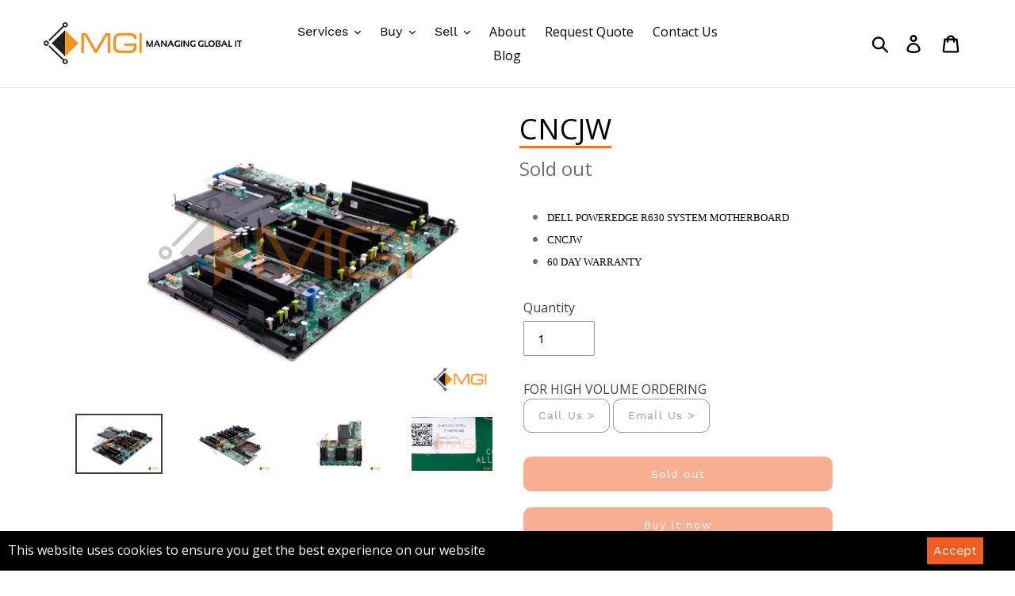

--- FILE ---
content_type: text/html; charset=utf-8
request_url: https://mgi-inc.com/products/cncjw
body_size: 24401
content:
<!doctype html>
<html class="no-js" lang="en">
  <script src="https://analytics.ahrefs.com/analytics.js" data-key="2fn8cPI8kQ++VtRvNS5iLQ" async></script>
<head>
  <!-- Google Tag Manager -->
  <script>(function(w,d,s,l,i){w[l]=w[l]||[];w[l].push({'gtm.start':
  new Date().getTime(),event:'gtm.js'});var f=d.getElementsByTagName(s)[0],
  j=d.createElement(s),dl=l!='dataLayer'?'&l='+l:'';j.async=true;j.src=
  'https://www.googletagmanager.com/gtm.js?id='+i+dl;f.parentNode.insertBefore(j,f);
  })(window,document,'script','dataLayer','GTM-NMSNSZT');</script>
  <!-- End Google Tag Manager -->
  
  <!-- Global site tag (gtag.js) - Google Ads: 698102520 -->
<script async src="https://www.googletagmanager.com/gtag/js?id=AW-698102520"></script>
<script>
  window.dataLayer = window.dataLayer || [];
  function gtag(){dataLayer.push(arguments);}
  gtag('js', new Date());

  gtag('config', 'AW-698102520');
</script>
  <meta charset="utf-8">
  <meta http-equiv="X-UA-Compatible" content="IE=edge,chrome=1">
  <meta name="viewport" content="width=device-width,initial-scale=1">
  <meta name="theme-color" content="#f69723">
  <link rel="canonical" href="https://mgi-inc.com/products/cncjw">
  
  
  <script>
  (function () {
    var s = document.createElement('script');
    s.type = 'text/javascript';
    s.async = true;
    s.src = 'https://app.termly.io/embed.min.js';
    s.id = '231a94fd-ae4d-4418-998e-499486c781e0';
    s.setAttribute("data-name", "termly-embed-banner");
    var x = document.getElementsByTagName('script')[0];
    x.parentNode.insertBefore(s, x);
  })();
</script><link rel="shortcut icon" href="//mgi-inc.com/cdn/shop/files/MGI_Favicon_32x32.png?v=1613692680" type="image/png"><title>CNCJW DELL POWEREDGE R630 SYSTEM MOTHERBOARD - MGI
&ndash; MGI</title><meta name="description" content="DELL POWEREDGE R630 SYSTEM MOTHERBOARD CNCJW - MGI"><!-- /snippets/social-meta-tags.liquid -->




<meta property="og:site_name" content="MGI ">
<meta property="og:url" content="https://mgi-inc.com/products/cncjw">
<meta property="og:title" content="CNCJW">
<meta property="og:type" content="product">
<meta property="og:description" content="DELL POWEREDGE R630 SYSTEM MOTHERBOARD CNCJW - MGI">

  <meta property="og:price:amount" content="104.95">
  <meta property="og:price:currency" content="USD">

<meta property="og:image" content="http://mgi-inc.com/cdn/shop/products/SB-L_CNCJW_003-2_1200x1200.jpg?v=1623864826"><meta property="og:image" content="http://mgi-inc.com/cdn/shop/products/SB-L_CNCJW_003_1200x1200.jpg?v=1623864826"><meta property="og:image" content="http://mgi-inc.com/cdn/shop/products/SB-L_CNCJW_003-3_1200x1200.jpg?v=1623864826">
<meta property="og:image:secure_url" content="https://mgi-inc.com/cdn/shop/products/SB-L_CNCJW_003-2_1200x1200.jpg?v=1623864826"><meta property="og:image:secure_url" content="https://mgi-inc.com/cdn/shop/products/SB-L_CNCJW_003_1200x1200.jpg?v=1623864826"><meta property="og:image:secure_url" content="https://mgi-inc.com/cdn/shop/products/SB-L_CNCJW_003-3_1200x1200.jpg?v=1623864826">


<meta name="twitter:card" content="summary_large_image">
<meta name="twitter:title" content="CNCJW">
<meta name="twitter:description" content="DELL POWEREDGE R630 SYSTEM MOTHERBOARD CNCJW - MGI">

  
  <link rel="stylesheet" type="text/css" href="//fonts.googleapis.com/css?family=Open+Sans" />
  
  <link href="//mgi-inc.com/cdn/shop/t/1/assets/fonts.css?v=166996304335544178921563827743" rel="stylesheet" type="text/css" media="all" />
  
  <link href="//mgi-inc.com/cdn/shop/t/1/assets/theme.scss.css?v=12396792266081293291745508457" rel="stylesheet" type="text/css" media="all" />
  

  <script>
    var theme = {
      strings: {
        addToCart: "Add to cart",
        soldOut: "Sold out",
        unavailable: "Unavailable",
        regularPrice: "Regular price",
        sale: "Sale",
        showMore: "Show More",
        showLess: "Show Less",
        addressError: "Error looking up that address",
        addressNoResults: "No results for that address",
        addressQueryLimit: "You have exceeded the Google API usage limit. Consider upgrading to a \u003ca href=\"https:\/\/developers.google.com\/maps\/premium\/usage-limits\"\u003ePremium Plan\u003c\/a\u003e.",
        authError: "There was a problem authenticating your Google Maps account.",
        newWindow: "Opens in a new window.",
        external: "Opens external website.",
        newWindowExternal: "Opens external website in a new window.",
        quantityMinimumMessage: "Quantity must be 1 or more",
        unitPrice: "Unit price",
        unitPriceSeparator: "per",
        oneCartCount: "1 item",
        otherCartCount: "[count] items",
        quantityLabel: "Quantity: [count]"
      },
      moneyFormat: "${{amount}}"
    }

    document.documentElement.className = document.documentElement.className.replace('no-js', 'js');
  </script><script src="//mgi-inc.com/cdn/shop/t/1/assets/lazysizes.js?v=94224023136283657951561665178" async="async"></script>
  <script src="//mgi-inc.com/cdn/shop/t/1/assets/vendor.js?v=12001839194546984181561665178" defer="defer"></script>
  <script src="//mgi-inc.com/cdn/shop/t/1/assets/theme.js?v=107203192688088972491561743104" defer="defer"></script>

  <script>window.performance && window.performance.mark && window.performance.mark('shopify.content_for_header.start');</script><meta name="google-site-verification" content="WbOID-Szh5zfUz-GlZFF6ro935FJKGiigWAQdRxZwfE">
<meta id="shopify-digital-wallet" name="shopify-digital-wallet" content="/26170884189/digital_wallets/dialog">
<meta name="shopify-checkout-api-token" content="e1888318363a7ac51f3f31b43fe25291">
<meta id="in-context-paypal-metadata" data-shop-id="26170884189" data-venmo-supported="true" data-environment="production" data-locale="en_US" data-paypal-v4="true" data-currency="USD">
<link rel="alternate" type="application/json+oembed" href="https://mgi-inc.com/products/cncjw.oembed">
<script async="async" src="/checkouts/internal/preloads.js?locale=en-US"></script>
<script id="shopify-features" type="application/json">{"accessToken":"e1888318363a7ac51f3f31b43fe25291","betas":["rich-media-storefront-analytics"],"domain":"mgi-inc.com","predictiveSearch":true,"shopId":26170884189,"locale":"en"}</script>
<script>var Shopify = Shopify || {};
Shopify.shop = "mgi-inc.myshopify.com";
Shopify.locale = "en";
Shopify.currency = {"active":"USD","rate":"1.0"};
Shopify.country = "US";
Shopify.theme = {"name":"Debut","id":74630692957,"schema_name":"Debut","schema_version":"12.2.1","theme_store_id":796,"role":"main"};
Shopify.theme.handle = "null";
Shopify.theme.style = {"id":null,"handle":null};
Shopify.cdnHost = "mgi-inc.com/cdn";
Shopify.routes = Shopify.routes || {};
Shopify.routes.root = "/";</script>
<script type="module">!function(o){(o.Shopify=o.Shopify||{}).modules=!0}(window);</script>
<script>!function(o){function n(){var o=[];function n(){o.push(Array.prototype.slice.apply(arguments))}return n.q=o,n}var t=o.Shopify=o.Shopify||{};t.loadFeatures=n(),t.autoloadFeatures=n()}(window);</script>
<script id="shop-js-analytics" type="application/json">{"pageType":"product"}</script>
<script defer="defer" async type="module" src="//mgi-inc.com/cdn/shopifycloud/shop-js/modules/v2/client.init-shop-cart-sync_BN7fPSNr.en.esm.js"></script>
<script defer="defer" async type="module" src="//mgi-inc.com/cdn/shopifycloud/shop-js/modules/v2/chunk.common_Cbph3Kss.esm.js"></script>
<script defer="defer" async type="module" src="//mgi-inc.com/cdn/shopifycloud/shop-js/modules/v2/chunk.modal_DKumMAJ1.esm.js"></script>
<script type="module">
  await import("//mgi-inc.com/cdn/shopifycloud/shop-js/modules/v2/client.init-shop-cart-sync_BN7fPSNr.en.esm.js");
await import("//mgi-inc.com/cdn/shopifycloud/shop-js/modules/v2/chunk.common_Cbph3Kss.esm.js");
await import("//mgi-inc.com/cdn/shopifycloud/shop-js/modules/v2/chunk.modal_DKumMAJ1.esm.js");

  window.Shopify.SignInWithShop?.initShopCartSync?.({"fedCMEnabled":true,"windoidEnabled":true});

</script>
<script>(function() {
  var isLoaded = false;
  function asyncLoad() {
    if (isLoaded) return;
    isLoaded = true;
    var urls = ["https:\/\/static.klaviyo.com\/onsite\/js\/MwGpf9\/klaviyo.js?company_id=MwGpf9\u0026shop=mgi-inc.myshopify.com","https:\/\/cdn.hextom.com\/js\/quickannouncementbar.js?shop=mgi-inc.myshopify.com","https:\/\/na.shgcdn3.com\/pixel-collector.js?shop=mgi-inc.myshopify.com"];
    for (var i = 0; i < urls.length; i++) {
      var s = document.createElement('script');
      s.type = 'text/javascript';
      s.async = true;
      s.src = urls[i];
      var x = document.getElementsByTagName('script')[0];
      x.parentNode.insertBefore(s, x);
    }
  };
  if(window.attachEvent) {
    window.attachEvent('onload', asyncLoad);
  } else {
    window.addEventListener('load', asyncLoad, false);
  }
})();</script>
<script id="__st">var __st={"a":26170884189,"offset":-21600,"reqid":"0009661c-e5a5-49db-a26d-a647e57a1c4d-1769993581","pageurl":"mgi-inc.com\/products\/cncjw","u":"fd5228c91fd8","p":"product","rtyp":"product","rid":6821138890908};</script>
<script>window.ShopifyPaypalV4VisibilityTracking = true;</script>
<script id="captcha-bootstrap">!function(){'use strict';const t='contact',e='account',n='new_comment',o=[[t,t],['blogs',n],['comments',n],[t,'customer']],c=[[e,'customer_login'],[e,'guest_login'],[e,'recover_customer_password'],[e,'create_customer']],r=t=>t.map((([t,e])=>`form[action*='/${t}']:not([data-nocaptcha='true']) input[name='form_type'][value='${e}']`)).join(','),a=t=>()=>t?[...document.querySelectorAll(t)].map((t=>t.form)):[];function s(){const t=[...o],e=r(t);return a(e)}const i='password',u='form_key',d=['recaptcha-v3-token','g-recaptcha-response','h-captcha-response',i],f=()=>{try{return window.sessionStorage}catch{return}},m='__shopify_v',_=t=>t.elements[u];function p(t,e,n=!1){try{const o=window.sessionStorage,c=JSON.parse(o.getItem(e)),{data:r}=function(t){const{data:e,action:n}=t;return t[m]||n?{data:e,action:n}:{data:t,action:n}}(c);for(const[e,n]of Object.entries(r))t.elements[e]&&(t.elements[e].value=n);n&&o.removeItem(e)}catch(o){console.error('form repopulation failed',{error:o})}}const l='form_type',E='cptcha';function T(t){t.dataset[E]=!0}const w=window,h=w.document,L='Shopify',v='ce_forms',y='captcha';let A=!1;((t,e)=>{const n=(g='f06e6c50-85a8-45c8-87d0-21a2b65856fe',I='https://cdn.shopify.com/shopifycloud/storefront-forms-hcaptcha/ce_storefront_forms_captcha_hcaptcha.v1.5.2.iife.js',D={infoText:'Protected by hCaptcha',privacyText:'Privacy',termsText:'Terms'},(t,e,n)=>{const o=w[L][v],c=o.bindForm;if(c)return c(t,g,e,D).then(n);var r;o.q.push([[t,g,e,D],n]),r=I,A||(h.body.append(Object.assign(h.createElement('script'),{id:'captcha-provider',async:!0,src:r})),A=!0)});var g,I,D;w[L]=w[L]||{},w[L][v]=w[L][v]||{},w[L][v].q=[],w[L][y]=w[L][y]||{},w[L][y].protect=function(t,e){n(t,void 0,e),T(t)},Object.freeze(w[L][y]),function(t,e,n,w,h,L){const[v,y,A,g]=function(t,e,n){const i=e?o:[],u=t?c:[],d=[...i,...u],f=r(d),m=r(i),_=r(d.filter((([t,e])=>n.includes(e))));return[a(f),a(m),a(_),s()]}(w,h,L),I=t=>{const e=t.target;return e instanceof HTMLFormElement?e:e&&e.form},D=t=>v().includes(t);t.addEventListener('submit',(t=>{const e=I(t);if(!e)return;const n=D(e)&&!e.dataset.hcaptchaBound&&!e.dataset.recaptchaBound,o=_(e),c=g().includes(e)&&(!o||!o.value);(n||c)&&t.preventDefault(),c&&!n&&(function(t){try{if(!f())return;!function(t){const e=f();if(!e)return;const n=_(t);if(!n)return;const o=n.value;o&&e.removeItem(o)}(t);const e=Array.from(Array(32),(()=>Math.random().toString(36)[2])).join('');!function(t,e){_(t)||t.append(Object.assign(document.createElement('input'),{type:'hidden',name:u})),t.elements[u].value=e}(t,e),function(t,e){const n=f();if(!n)return;const o=[...t.querySelectorAll(`input[type='${i}']`)].map((({name:t})=>t)),c=[...d,...o],r={};for(const[a,s]of new FormData(t).entries())c.includes(a)||(r[a]=s);n.setItem(e,JSON.stringify({[m]:1,action:t.action,data:r}))}(t,e)}catch(e){console.error('failed to persist form',e)}}(e),e.submit())}));const S=(t,e)=>{t&&!t.dataset[E]&&(n(t,e.some((e=>e===t))),T(t))};for(const o of['focusin','change'])t.addEventListener(o,(t=>{const e=I(t);D(e)&&S(e,y())}));const B=e.get('form_key'),M=e.get(l),P=B&&M;t.addEventListener('DOMContentLoaded',(()=>{const t=y();if(P)for(const e of t)e.elements[l].value===M&&p(e,B);[...new Set([...A(),...v().filter((t=>'true'===t.dataset.shopifyCaptcha))])].forEach((e=>S(e,t)))}))}(h,new URLSearchParams(w.location.search),n,t,e,['guest_login'])})(!0,!0)}();</script>
<script integrity="sha256-4kQ18oKyAcykRKYeNunJcIwy7WH5gtpwJnB7kiuLZ1E=" data-source-attribution="shopify.loadfeatures" defer="defer" src="//mgi-inc.com/cdn/shopifycloud/storefront/assets/storefront/load_feature-a0a9edcb.js" crossorigin="anonymous"></script>
<script data-source-attribution="shopify.dynamic_checkout.dynamic.init">var Shopify=Shopify||{};Shopify.PaymentButton=Shopify.PaymentButton||{isStorefrontPortableWallets:!0,init:function(){window.Shopify.PaymentButton.init=function(){};var t=document.createElement("script");t.src="https://mgi-inc.com/cdn/shopifycloud/portable-wallets/latest/portable-wallets.en.js",t.type="module",document.head.appendChild(t)}};
</script>
<script data-source-attribution="shopify.dynamic_checkout.buyer_consent">
  function portableWalletsHideBuyerConsent(e){var t=document.getElementById("shopify-buyer-consent"),n=document.getElementById("shopify-subscription-policy-button");t&&n&&(t.classList.add("hidden"),t.setAttribute("aria-hidden","true"),n.removeEventListener("click",e))}function portableWalletsShowBuyerConsent(e){var t=document.getElementById("shopify-buyer-consent"),n=document.getElementById("shopify-subscription-policy-button");t&&n&&(t.classList.remove("hidden"),t.removeAttribute("aria-hidden"),n.addEventListener("click",e))}window.Shopify?.PaymentButton&&(window.Shopify.PaymentButton.hideBuyerConsent=portableWalletsHideBuyerConsent,window.Shopify.PaymentButton.showBuyerConsent=portableWalletsShowBuyerConsent);
</script>
<script>
  function portableWalletsCleanup(e){e&&e.src&&console.error("Failed to load portable wallets script "+e.src);var t=document.querySelectorAll("shopify-accelerated-checkout .shopify-payment-button__skeleton, shopify-accelerated-checkout-cart .wallet-cart-button__skeleton"),e=document.getElementById("shopify-buyer-consent");for(let e=0;e<t.length;e++)t[e].remove();e&&e.remove()}function portableWalletsNotLoadedAsModule(e){e instanceof ErrorEvent&&"string"==typeof e.message&&e.message.includes("import.meta")&&"string"==typeof e.filename&&e.filename.includes("portable-wallets")&&(window.removeEventListener("error",portableWalletsNotLoadedAsModule),window.Shopify.PaymentButton.failedToLoad=e,"loading"===document.readyState?document.addEventListener("DOMContentLoaded",window.Shopify.PaymentButton.init):window.Shopify.PaymentButton.init())}window.addEventListener("error",portableWalletsNotLoadedAsModule);
</script>

<script type="module" src="https://mgi-inc.com/cdn/shopifycloud/portable-wallets/latest/portable-wallets.en.js" onError="portableWalletsCleanup(this)" crossorigin="anonymous"></script>
<script nomodule>
  document.addEventListener("DOMContentLoaded", portableWalletsCleanup);
</script>

<link id="shopify-accelerated-checkout-styles" rel="stylesheet" media="screen" href="https://mgi-inc.com/cdn/shopifycloud/portable-wallets/latest/accelerated-checkout-backwards-compat.css" crossorigin="anonymous">
<style id="shopify-accelerated-checkout-cart">
        #shopify-buyer-consent {
  margin-top: 1em;
  display: inline-block;
  width: 100%;
}

#shopify-buyer-consent.hidden {
  display: none;
}

#shopify-subscription-policy-button {
  background: none;
  border: none;
  padding: 0;
  text-decoration: underline;
  font-size: inherit;
  cursor: pointer;
}

#shopify-subscription-policy-button::before {
  box-shadow: none;
}

      </style>

<script>window.performance && window.performance.mark && window.performance.mark('shopify.content_for_header.end');</script>

<input type='hidden' id='appify_cc_position' value='1' /><style>#appify-cookie-bar{-webkit-animation: slide-down .7s ease-out;-moz-animation: slide-down .7s ease-out;}@-webkit-keyframes slide-down {0% { opacity: 0; -webkit-transform: translateY(-100%); }100% { opacity: 1; -webkit-transform: translateY(0); }}@-moz-keyframes slide-down {0% { opacity: 0; -moz-transform: translateY(-100%); }100% { opacity: 1; -moz-transform: translateY(0); }}</style><div id="appify-cookie-bar" style='padding:8px 10px;width:100%;display: none;position: fixed;top:auto !important;bottom: 0px;z-index: 999999999;background-color:#000000;color:#ffffff;'> <div style="display:inline;VERTICAL-ALIGN: sub;">This website uses cookies to ensure you get the best experience on our website</div>
        <button id="appifyCookie" style='color:#ffffff;background-color:#f15c22;border: 2px solid #f15c22;border-radius:1px;min-height:34px;height: 34px;float: right;margin-right: 30px;'onclick="appifyAcceptCookies(1);">
            <span>Accept</span>
        </button>
        </div><script src='https://mgi-inc.com/apps/appifycc/assets/js/rcc.js' type='text/javascript'></script>





  
  
  <script src="//mgi-inc.com/cdn/shop/t/1/assets/jquery-3.4.1.min.js?v=81049236547974671631568821741" type="text/javascript"></script>

  

<script type="text/javascript">
  
    window.SHG_CUSTOMER = null;
  
</script>












<!-- BEGIN app block: shopify://apps/pagefly-page-builder/blocks/app-embed/83e179f7-59a0-4589-8c66-c0dddf959200 -->

<!-- BEGIN app snippet: pagefly-cro-ab-testing-main -->







<script>
  ;(function () {
    const url = new URL(window.location)
    const viewParam = url.searchParams.get('view')
    if (viewParam && viewParam.includes('variant-pf-')) {
      url.searchParams.set('pf_v', viewParam)
      url.searchParams.delete('view')
      window.history.replaceState({}, '', url)
    }
  })()
</script>



<script type='module'>
  
  window.PAGEFLY_CRO = window.PAGEFLY_CRO || {}

  window.PAGEFLY_CRO['data_debug'] = {
    original_template_suffix: "all_products",
    allow_ab_test: false,
    ab_test_start_time: 0,
    ab_test_end_time: 0,
    today_date_time: 1769993581000,
  }
  window.PAGEFLY_CRO['GA4'] = { enabled: false}
</script>

<!-- END app snippet -->








  <script src='https://cdn.shopify.com/extensions/019bf883-1122-7445-9dca-5d60e681c2c8/pagefly-page-builder-216/assets/pagefly-helper.js' defer='defer'></script>

  <script src='https://cdn.shopify.com/extensions/019bf883-1122-7445-9dca-5d60e681c2c8/pagefly-page-builder-216/assets/pagefly-general-helper.js' defer='defer'></script>

  <script src='https://cdn.shopify.com/extensions/019bf883-1122-7445-9dca-5d60e681c2c8/pagefly-page-builder-216/assets/pagefly-snap-slider.js' defer='defer'></script>

  <script src='https://cdn.shopify.com/extensions/019bf883-1122-7445-9dca-5d60e681c2c8/pagefly-page-builder-216/assets/pagefly-slideshow-v3.js' defer='defer'></script>

  <script src='https://cdn.shopify.com/extensions/019bf883-1122-7445-9dca-5d60e681c2c8/pagefly-page-builder-216/assets/pagefly-slideshow-v4.js' defer='defer'></script>

  <script src='https://cdn.shopify.com/extensions/019bf883-1122-7445-9dca-5d60e681c2c8/pagefly-page-builder-216/assets/pagefly-glider.js' defer='defer'></script>

  <script src='https://cdn.shopify.com/extensions/019bf883-1122-7445-9dca-5d60e681c2c8/pagefly-page-builder-216/assets/pagefly-slideshow-v1-v2.js' defer='defer'></script>

  <script src='https://cdn.shopify.com/extensions/019bf883-1122-7445-9dca-5d60e681c2c8/pagefly-page-builder-216/assets/pagefly-product-media.js' defer='defer'></script>

  <script src='https://cdn.shopify.com/extensions/019bf883-1122-7445-9dca-5d60e681c2c8/pagefly-page-builder-216/assets/pagefly-product.js' defer='defer'></script>


<script id='pagefly-helper-data' type='application/json'>
  {
    "page_optimization": {
      "assets_prefetching": false
    },
    "elements_asset_mapper": {
      "Accordion": "https://cdn.shopify.com/extensions/019bf883-1122-7445-9dca-5d60e681c2c8/pagefly-page-builder-216/assets/pagefly-accordion.js",
      "Accordion3": "https://cdn.shopify.com/extensions/019bf883-1122-7445-9dca-5d60e681c2c8/pagefly-page-builder-216/assets/pagefly-accordion3.js",
      "CountDown": "https://cdn.shopify.com/extensions/019bf883-1122-7445-9dca-5d60e681c2c8/pagefly-page-builder-216/assets/pagefly-countdown.js",
      "GMap1": "https://cdn.shopify.com/extensions/019bf883-1122-7445-9dca-5d60e681c2c8/pagefly-page-builder-216/assets/pagefly-gmap.js",
      "GMap2": "https://cdn.shopify.com/extensions/019bf883-1122-7445-9dca-5d60e681c2c8/pagefly-page-builder-216/assets/pagefly-gmap.js",
      "GMapBasicV2": "https://cdn.shopify.com/extensions/019bf883-1122-7445-9dca-5d60e681c2c8/pagefly-page-builder-216/assets/pagefly-gmap.js",
      "GMapAdvancedV2": "https://cdn.shopify.com/extensions/019bf883-1122-7445-9dca-5d60e681c2c8/pagefly-page-builder-216/assets/pagefly-gmap.js",
      "HTML.Video": "https://cdn.shopify.com/extensions/019bf883-1122-7445-9dca-5d60e681c2c8/pagefly-page-builder-216/assets/pagefly-htmlvideo.js",
      "HTML.Video2": "https://cdn.shopify.com/extensions/019bf883-1122-7445-9dca-5d60e681c2c8/pagefly-page-builder-216/assets/pagefly-htmlvideo2.js",
      "HTML.Video3": "https://cdn.shopify.com/extensions/019bf883-1122-7445-9dca-5d60e681c2c8/pagefly-page-builder-216/assets/pagefly-htmlvideo2.js",
      "BackgroundVideo": "https://cdn.shopify.com/extensions/019bf883-1122-7445-9dca-5d60e681c2c8/pagefly-page-builder-216/assets/pagefly-htmlvideo2.js",
      "Instagram": "https://cdn.shopify.com/extensions/019bf883-1122-7445-9dca-5d60e681c2c8/pagefly-page-builder-216/assets/pagefly-instagram.js",
      "Instagram2": "https://cdn.shopify.com/extensions/019bf883-1122-7445-9dca-5d60e681c2c8/pagefly-page-builder-216/assets/pagefly-instagram.js",
      "Insta3": "https://cdn.shopify.com/extensions/019bf883-1122-7445-9dca-5d60e681c2c8/pagefly-page-builder-216/assets/pagefly-instagram3.js",
      "Tabs": "https://cdn.shopify.com/extensions/019bf883-1122-7445-9dca-5d60e681c2c8/pagefly-page-builder-216/assets/pagefly-tab.js",
      "Tabs3": "https://cdn.shopify.com/extensions/019bf883-1122-7445-9dca-5d60e681c2c8/pagefly-page-builder-216/assets/pagefly-tab3.js",
      "ProductBox": "https://cdn.shopify.com/extensions/019bf883-1122-7445-9dca-5d60e681c2c8/pagefly-page-builder-216/assets/pagefly-cart.js",
      "FBPageBox2": "https://cdn.shopify.com/extensions/019bf883-1122-7445-9dca-5d60e681c2c8/pagefly-page-builder-216/assets/pagefly-facebook.js",
      "FBLikeButton2": "https://cdn.shopify.com/extensions/019bf883-1122-7445-9dca-5d60e681c2c8/pagefly-page-builder-216/assets/pagefly-facebook.js",
      "TwitterFeed2": "https://cdn.shopify.com/extensions/019bf883-1122-7445-9dca-5d60e681c2c8/pagefly-page-builder-216/assets/pagefly-twitter.js",
      "Paragraph4": "https://cdn.shopify.com/extensions/019bf883-1122-7445-9dca-5d60e681c2c8/pagefly-page-builder-216/assets/pagefly-paragraph4.js",

      "AliReviews": "https://cdn.shopify.com/extensions/019bf883-1122-7445-9dca-5d60e681c2c8/pagefly-page-builder-216/assets/pagefly-3rd-elements.js",
      "BackInStock": "https://cdn.shopify.com/extensions/019bf883-1122-7445-9dca-5d60e681c2c8/pagefly-page-builder-216/assets/pagefly-3rd-elements.js",
      "GloboBackInStock": "https://cdn.shopify.com/extensions/019bf883-1122-7445-9dca-5d60e681c2c8/pagefly-page-builder-216/assets/pagefly-3rd-elements.js",
      "GrowaveWishlist": "https://cdn.shopify.com/extensions/019bf883-1122-7445-9dca-5d60e681c2c8/pagefly-page-builder-216/assets/pagefly-3rd-elements.js",
      "InfiniteOptionsShopPad": "https://cdn.shopify.com/extensions/019bf883-1122-7445-9dca-5d60e681c2c8/pagefly-page-builder-216/assets/pagefly-3rd-elements.js",
      "InkybayProductPersonalizer": "https://cdn.shopify.com/extensions/019bf883-1122-7445-9dca-5d60e681c2c8/pagefly-page-builder-216/assets/pagefly-3rd-elements.js",
      "LimeSpot": "https://cdn.shopify.com/extensions/019bf883-1122-7445-9dca-5d60e681c2c8/pagefly-page-builder-216/assets/pagefly-3rd-elements.js",
      "Loox": "https://cdn.shopify.com/extensions/019bf883-1122-7445-9dca-5d60e681c2c8/pagefly-page-builder-216/assets/pagefly-3rd-elements.js",
      "Opinew": "https://cdn.shopify.com/extensions/019bf883-1122-7445-9dca-5d60e681c2c8/pagefly-page-builder-216/assets/pagefly-3rd-elements.js",
      "Powr": "https://cdn.shopify.com/extensions/019bf883-1122-7445-9dca-5d60e681c2c8/pagefly-page-builder-216/assets/pagefly-3rd-elements.js",
      "ProductReviews": "https://cdn.shopify.com/extensions/019bf883-1122-7445-9dca-5d60e681c2c8/pagefly-page-builder-216/assets/pagefly-3rd-elements.js",
      "PushOwl": "https://cdn.shopify.com/extensions/019bf883-1122-7445-9dca-5d60e681c2c8/pagefly-page-builder-216/assets/pagefly-3rd-elements.js",
      "ReCharge": "https://cdn.shopify.com/extensions/019bf883-1122-7445-9dca-5d60e681c2c8/pagefly-page-builder-216/assets/pagefly-3rd-elements.js",
      "Rivyo": "https://cdn.shopify.com/extensions/019bf883-1122-7445-9dca-5d60e681c2c8/pagefly-page-builder-216/assets/pagefly-3rd-elements.js",
      "TrackingMore": "https://cdn.shopify.com/extensions/019bf883-1122-7445-9dca-5d60e681c2c8/pagefly-page-builder-216/assets/pagefly-3rd-elements.js",
      "Vitals": "https://cdn.shopify.com/extensions/019bf883-1122-7445-9dca-5d60e681c2c8/pagefly-page-builder-216/assets/pagefly-3rd-elements.js",
      "Wiser": "https://cdn.shopify.com/extensions/019bf883-1122-7445-9dca-5d60e681c2c8/pagefly-page-builder-216/assets/pagefly-3rd-elements.js"
    },
    "custom_elements_mapper": {
      "pf-click-action-element": "https://cdn.shopify.com/extensions/019bf883-1122-7445-9dca-5d60e681c2c8/pagefly-page-builder-216/assets/pagefly-click-action-element.js",
      "pf-dialog-element": "https://cdn.shopify.com/extensions/019bf883-1122-7445-9dca-5d60e681c2c8/pagefly-page-builder-216/assets/pagefly-dialog-element.js"
    }
  }
</script>


<!-- END app block --><link href="https://monorail-edge.shopifysvc.com" rel="dns-prefetch">
<script>(function(){if ("sendBeacon" in navigator && "performance" in window) {try {var session_token_from_headers = performance.getEntriesByType('navigation')[0].serverTiming.find(x => x.name == '_s').description;} catch {var session_token_from_headers = undefined;}var session_cookie_matches = document.cookie.match(/_shopify_s=([^;]*)/);var session_token_from_cookie = session_cookie_matches && session_cookie_matches.length === 2 ? session_cookie_matches[1] : "";var session_token = session_token_from_headers || session_token_from_cookie || "";function handle_abandonment_event(e) {var entries = performance.getEntries().filter(function(entry) {return /monorail-edge.shopifysvc.com/.test(entry.name);});if (!window.abandonment_tracked && entries.length === 0) {window.abandonment_tracked = true;var currentMs = Date.now();var navigation_start = performance.timing.navigationStart;var payload = {shop_id: 26170884189,url: window.location.href,navigation_start,duration: currentMs - navigation_start,session_token,page_type: "product"};window.navigator.sendBeacon("https://monorail-edge.shopifysvc.com/v1/produce", JSON.stringify({schema_id: "online_store_buyer_site_abandonment/1.1",payload: payload,metadata: {event_created_at_ms: currentMs,event_sent_at_ms: currentMs}}));}}window.addEventListener('pagehide', handle_abandonment_event);}}());</script>
<script id="web-pixels-manager-setup">(function e(e,d,r,n,o){if(void 0===o&&(o={}),!Boolean(null===(a=null===(i=window.Shopify)||void 0===i?void 0:i.analytics)||void 0===a?void 0:a.replayQueue)){var i,a;window.Shopify=window.Shopify||{};var t=window.Shopify;t.analytics=t.analytics||{};var s=t.analytics;s.replayQueue=[],s.publish=function(e,d,r){return s.replayQueue.push([e,d,r]),!0};try{self.performance.mark("wpm:start")}catch(e){}var l=function(){var e={modern:/Edge?\/(1{2}[4-9]|1[2-9]\d|[2-9]\d{2}|\d{4,})\.\d+(\.\d+|)|Firefox\/(1{2}[4-9]|1[2-9]\d|[2-9]\d{2}|\d{4,})\.\d+(\.\d+|)|Chrom(ium|e)\/(9{2}|\d{3,})\.\d+(\.\d+|)|(Maci|X1{2}).+ Version\/(15\.\d+|(1[6-9]|[2-9]\d|\d{3,})\.\d+)([,.]\d+|)( \(\w+\)|)( Mobile\/\w+|) Safari\/|Chrome.+OPR\/(9{2}|\d{3,})\.\d+\.\d+|(CPU[ +]OS|iPhone[ +]OS|CPU[ +]iPhone|CPU IPhone OS|CPU iPad OS)[ +]+(15[._]\d+|(1[6-9]|[2-9]\d|\d{3,})[._]\d+)([._]\d+|)|Android:?[ /-](13[3-9]|1[4-9]\d|[2-9]\d{2}|\d{4,})(\.\d+|)(\.\d+|)|Android.+Firefox\/(13[5-9]|1[4-9]\d|[2-9]\d{2}|\d{4,})\.\d+(\.\d+|)|Android.+Chrom(ium|e)\/(13[3-9]|1[4-9]\d|[2-9]\d{2}|\d{4,})\.\d+(\.\d+|)|SamsungBrowser\/([2-9]\d|\d{3,})\.\d+/,legacy:/Edge?\/(1[6-9]|[2-9]\d|\d{3,})\.\d+(\.\d+|)|Firefox\/(5[4-9]|[6-9]\d|\d{3,})\.\d+(\.\d+|)|Chrom(ium|e)\/(5[1-9]|[6-9]\d|\d{3,})\.\d+(\.\d+|)([\d.]+$|.*Safari\/(?![\d.]+ Edge\/[\d.]+$))|(Maci|X1{2}).+ Version\/(10\.\d+|(1[1-9]|[2-9]\d|\d{3,})\.\d+)([,.]\d+|)( \(\w+\)|)( Mobile\/\w+|) Safari\/|Chrome.+OPR\/(3[89]|[4-9]\d|\d{3,})\.\d+\.\d+|(CPU[ +]OS|iPhone[ +]OS|CPU[ +]iPhone|CPU IPhone OS|CPU iPad OS)[ +]+(10[._]\d+|(1[1-9]|[2-9]\d|\d{3,})[._]\d+)([._]\d+|)|Android:?[ /-](13[3-9]|1[4-9]\d|[2-9]\d{2}|\d{4,})(\.\d+|)(\.\d+|)|Mobile Safari.+OPR\/([89]\d|\d{3,})\.\d+\.\d+|Android.+Firefox\/(13[5-9]|1[4-9]\d|[2-9]\d{2}|\d{4,})\.\d+(\.\d+|)|Android.+Chrom(ium|e)\/(13[3-9]|1[4-9]\d|[2-9]\d{2}|\d{4,})\.\d+(\.\d+|)|Android.+(UC? ?Browser|UCWEB|U3)[ /]?(15\.([5-9]|\d{2,})|(1[6-9]|[2-9]\d|\d{3,})\.\d+)\.\d+|SamsungBrowser\/(5\.\d+|([6-9]|\d{2,})\.\d+)|Android.+MQ{2}Browser\/(14(\.(9|\d{2,})|)|(1[5-9]|[2-9]\d|\d{3,})(\.\d+|))(\.\d+|)|K[Aa][Ii]OS\/(3\.\d+|([4-9]|\d{2,})\.\d+)(\.\d+|)/},d=e.modern,r=e.legacy,n=navigator.userAgent;return n.match(d)?"modern":n.match(r)?"legacy":"unknown"}(),u="modern"===l?"modern":"legacy",c=(null!=n?n:{modern:"",legacy:""})[u],f=function(e){return[e.baseUrl,"/wpm","/b",e.hashVersion,"modern"===e.buildTarget?"m":"l",".js"].join("")}({baseUrl:d,hashVersion:r,buildTarget:u}),m=function(e){var d=e.version,r=e.bundleTarget,n=e.surface,o=e.pageUrl,i=e.monorailEndpoint;return{emit:function(e){var a=e.status,t=e.errorMsg,s=(new Date).getTime(),l=JSON.stringify({metadata:{event_sent_at_ms:s},events:[{schema_id:"web_pixels_manager_load/3.1",payload:{version:d,bundle_target:r,page_url:o,status:a,surface:n,error_msg:t},metadata:{event_created_at_ms:s}}]});if(!i)return console&&console.warn&&console.warn("[Web Pixels Manager] No Monorail endpoint provided, skipping logging."),!1;try{return self.navigator.sendBeacon.bind(self.navigator)(i,l)}catch(e){}var u=new XMLHttpRequest;try{return u.open("POST",i,!0),u.setRequestHeader("Content-Type","text/plain"),u.send(l),!0}catch(e){return console&&console.warn&&console.warn("[Web Pixels Manager] Got an unhandled error while logging to Monorail."),!1}}}}({version:r,bundleTarget:l,surface:e.surface,pageUrl:self.location.href,monorailEndpoint:e.monorailEndpoint});try{o.browserTarget=l,function(e){var d=e.src,r=e.async,n=void 0===r||r,o=e.onload,i=e.onerror,a=e.sri,t=e.scriptDataAttributes,s=void 0===t?{}:t,l=document.createElement("script"),u=document.querySelector("head"),c=document.querySelector("body");if(l.async=n,l.src=d,a&&(l.integrity=a,l.crossOrigin="anonymous"),s)for(var f in s)if(Object.prototype.hasOwnProperty.call(s,f))try{l.dataset[f]=s[f]}catch(e){}if(o&&l.addEventListener("load",o),i&&l.addEventListener("error",i),u)u.appendChild(l);else{if(!c)throw new Error("Did not find a head or body element to append the script");c.appendChild(l)}}({src:f,async:!0,onload:function(){if(!function(){var e,d;return Boolean(null===(d=null===(e=window.Shopify)||void 0===e?void 0:e.analytics)||void 0===d?void 0:d.initialized)}()){var d=window.webPixelsManager.init(e)||void 0;if(d){var r=window.Shopify.analytics;r.replayQueue.forEach((function(e){var r=e[0],n=e[1],o=e[2];d.publishCustomEvent(r,n,o)})),r.replayQueue=[],r.publish=d.publishCustomEvent,r.visitor=d.visitor,r.initialized=!0}}},onerror:function(){return m.emit({status:"failed",errorMsg:"".concat(f," has failed to load")})},sri:function(e){var d=/^sha384-[A-Za-z0-9+/=]+$/;return"string"==typeof e&&d.test(e)}(c)?c:"",scriptDataAttributes:o}),m.emit({status:"loading"})}catch(e){m.emit({status:"failed",errorMsg:(null==e?void 0:e.message)||"Unknown error"})}}})({shopId: 26170884189,storefrontBaseUrl: "https://mgi-inc.com",extensionsBaseUrl: "https://extensions.shopifycdn.com/cdn/shopifycloud/web-pixels-manager",monorailEndpoint: "https://monorail-edge.shopifysvc.com/unstable/produce_batch",surface: "storefront-renderer",enabledBetaFlags: ["2dca8a86"],webPixelsConfigList: [{"id":"889258206","configuration":"{\"site_id\":\"5c2cf9a2-42e5-4e84-8bfe-079540a1a433\",\"analytics_endpoint\":\"https:\\\/\\\/na.shgcdn3.com\"}","eventPayloadVersion":"v1","runtimeContext":"STRICT","scriptVersion":"695709fc3f146fa50a25299517a954f2","type":"APP","apiClientId":1158168,"privacyPurposes":["ANALYTICS","MARKETING","SALE_OF_DATA"],"dataSharingAdjustments":{"protectedCustomerApprovalScopes":["read_customer_personal_data"]}},{"id":"506429662","configuration":"{\"config\":\"{\\\"pixel_id\\\":\\\"GT-MR86SHZ\\\",\\\"target_country\\\":\\\"US\\\",\\\"gtag_events\\\":[{\\\"type\\\":\\\"purchase\\\",\\\"action_label\\\":\\\"MC-VF37NSSV0P\\\"},{\\\"type\\\":\\\"page_view\\\",\\\"action_label\\\":\\\"MC-VF37NSSV0P\\\"},{\\\"type\\\":\\\"view_item\\\",\\\"action_label\\\":\\\"MC-VF37NSSV0P\\\"}],\\\"enable_monitoring_mode\\\":false}\"}","eventPayloadVersion":"v1","runtimeContext":"OPEN","scriptVersion":"b2a88bafab3e21179ed38636efcd8a93","type":"APP","apiClientId":1780363,"privacyPurposes":[],"dataSharingAdjustments":{"protectedCustomerApprovalScopes":["read_customer_address","read_customer_email","read_customer_name","read_customer_personal_data","read_customer_phone"]}},{"id":"58589406","eventPayloadVersion":"v1","runtimeContext":"LAX","scriptVersion":"1","type":"CUSTOM","privacyPurposes":["MARKETING"],"name":"Meta pixel (migrated)"},{"id":"shopify-app-pixel","configuration":"{}","eventPayloadVersion":"v1","runtimeContext":"STRICT","scriptVersion":"0450","apiClientId":"shopify-pixel","type":"APP","privacyPurposes":["ANALYTICS","MARKETING"]},{"id":"shopify-custom-pixel","eventPayloadVersion":"v1","runtimeContext":"LAX","scriptVersion":"0450","apiClientId":"shopify-pixel","type":"CUSTOM","privacyPurposes":["ANALYTICS","MARKETING"]}],isMerchantRequest: false,initData: {"shop":{"name":"MGI ","paymentSettings":{"currencyCode":"USD"},"myshopifyDomain":"mgi-inc.myshopify.com","countryCode":"US","storefrontUrl":"https:\/\/mgi-inc.com"},"customer":null,"cart":null,"checkout":null,"productVariants":[{"price":{"amount":104.95,"currencyCode":"USD"},"product":{"title":"CNCJW","vendor":"DELL","id":"6821138890908","untranslatedTitle":"CNCJW","url":"\/products\/cncjw","type":"SYSTEM BOARDS"},"id":"40188766912668","image":{"src":"\/\/mgi-inc.com\/cdn\/shop\/products\/SB-L_CNCJW_003-2.jpg?v=1623864826"},"sku":"CNCJW","title":"Default Title","untranslatedTitle":"Default Title"}],"purchasingCompany":null},},"https://mgi-inc.com/cdn","1d2a099fw23dfb22ep557258f5m7a2edbae",{"modern":"","legacy":""},{"shopId":"26170884189","storefrontBaseUrl":"https:\/\/mgi-inc.com","extensionBaseUrl":"https:\/\/extensions.shopifycdn.com\/cdn\/shopifycloud\/web-pixels-manager","surface":"storefront-renderer","enabledBetaFlags":"[\"2dca8a86\"]","isMerchantRequest":"false","hashVersion":"1d2a099fw23dfb22ep557258f5m7a2edbae","publish":"custom","events":"[[\"page_viewed\",{}],[\"product_viewed\",{\"productVariant\":{\"price\":{\"amount\":104.95,\"currencyCode\":\"USD\"},\"product\":{\"title\":\"CNCJW\",\"vendor\":\"DELL\",\"id\":\"6821138890908\",\"untranslatedTitle\":\"CNCJW\",\"url\":\"\/products\/cncjw\",\"type\":\"SYSTEM BOARDS\"},\"id\":\"40188766912668\",\"image\":{\"src\":\"\/\/mgi-inc.com\/cdn\/shop\/products\/SB-L_CNCJW_003-2.jpg?v=1623864826\"},\"sku\":\"CNCJW\",\"title\":\"Default Title\",\"untranslatedTitle\":\"Default Title\"}}]]"});</script><script>
  window.ShopifyAnalytics = window.ShopifyAnalytics || {};
  window.ShopifyAnalytics.meta = window.ShopifyAnalytics.meta || {};
  window.ShopifyAnalytics.meta.currency = 'USD';
  var meta = {"product":{"id":6821138890908,"gid":"gid:\/\/shopify\/Product\/6821138890908","vendor":"DELL","type":"SYSTEM BOARDS","handle":"cncjw","variants":[{"id":40188766912668,"price":10495,"name":"CNCJW","public_title":null,"sku":"CNCJW"}],"remote":false},"page":{"pageType":"product","resourceType":"product","resourceId":6821138890908,"requestId":"0009661c-e5a5-49db-a26d-a647e57a1c4d-1769993581"}};
  for (var attr in meta) {
    window.ShopifyAnalytics.meta[attr] = meta[attr];
  }
</script>
<script class="analytics">
  (function () {
    var customDocumentWrite = function(content) {
      var jquery = null;

      if (window.jQuery) {
        jquery = window.jQuery;
      } else if (window.Checkout && window.Checkout.$) {
        jquery = window.Checkout.$;
      }

      if (jquery) {
        jquery('body').append(content);
      }
    };

    var hasLoggedConversion = function(token) {
      if (token) {
        return document.cookie.indexOf('loggedConversion=' + token) !== -1;
      }
      return false;
    }

    var setCookieIfConversion = function(token) {
      if (token) {
        var twoMonthsFromNow = new Date(Date.now());
        twoMonthsFromNow.setMonth(twoMonthsFromNow.getMonth() + 2);

        document.cookie = 'loggedConversion=' + token + '; expires=' + twoMonthsFromNow;
      }
    }

    var trekkie = window.ShopifyAnalytics.lib = window.trekkie = window.trekkie || [];
    if (trekkie.integrations) {
      return;
    }
    trekkie.methods = [
      'identify',
      'page',
      'ready',
      'track',
      'trackForm',
      'trackLink'
    ];
    trekkie.factory = function(method) {
      return function() {
        var args = Array.prototype.slice.call(arguments);
        args.unshift(method);
        trekkie.push(args);
        return trekkie;
      };
    };
    for (var i = 0; i < trekkie.methods.length; i++) {
      var key = trekkie.methods[i];
      trekkie[key] = trekkie.factory(key);
    }
    trekkie.load = function(config) {
      trekkie.config = config || {};
      trekkie.config.initialDocumentCookie = document.cookie;
      var first = document.getElementsByTagName('script')[0];
      var script = document.createElement('script');
      script.type = 'text/javascript';
      script.onerror = function(e) {
        var scriptFallback = document.createElement('script');
        scriptFallback.type = 'text/javascript';
        scriptFallback.onerror = function(error) {
                var Monorail = {
      produce: function produce(monorailDomain, schemaId, payload) {
        var currentMs = new Date().getTime();
        var event = {
          schema_id: schemaId,
          payload: payload,
          metadata: {
            event_created_at_ms: currentMs,
            event_sent_at_ms: currentMs
          }
        };
        return Monorail.sendRequest("https://" + monorailDomain + "/v1/produce", JSON.stringify(event));
      },
      sendRequest: function sendRequest(endpointUrl, payload) {
        // Try the sendBeacon API
        if (window && window.navigator && typeof window.navigator.sendBeacon === 'function' && typeof window.Blob === 'function' && !Monorail.isIos12()) {
          var blobData = new window.Blob([payload], {
            type: 'text/plain'
          });

          if (window.navigator.sendBeacon(endpointUrl, blobData)) {
            return true;
          } // sendBeacon was not successful

        } // XHR beacon

        var xhr = new XMLHttpRequest();

        try {
          xhr.open('POST', endpointUrl);
          xhr.setRequestHeader('Content-Type', 'text/plain');
          xhr.send(payload);
        } catch (e) {
          console.log(e);
        }

        return false;
      },
      isIos12: function isIos12() {
        return window.navigator.userAgent.lastIndexOf('iPhone; CPU iPhone OS 12_') !== -1 || window.navigator.userAgent.lastIndexOf('iPad; CPU OS 12_') !== -1;
      }
    };
    Monorail.produce('monorail-edge.shopifysvc.com',
      'trekkie_storefront_load_errors/1.1',
      {shop_id: 26170884189,
      theme_id: 74630692957,
      app_name: "storefront",
      context_url: window.location.href,
      source_url: "//mgi-inc.com/cdn/s/trekkie.storefront.c59ea00e0474b293ae6629561379568a2d7c4bba.min.js"});

        };
        scriptFallback.async = true;
        scriptFallback.src = '//mgi-inc.com/cdn/s/trekkie.storefront.c59ea00e0474b293ae6629561379568a2d7c4bba.min.js';
        first.parentNode.insertBefore(scriptFallback, first);
      };
      script.async = true;
      script.src = '//mgi-inc.com/cdn/s/trekkie.storefront.c59ea00e0474b293ae6629561379568a2d7c4bba.min.js';
      first.parentNode.insertBefore(script, first);
    };
    trekkie.load(
      {"Trekkie":{"appName":"storefront","development":false,"defaultAttributes":{"shopId":26170884189,"isMerchantRequest":null,"themeId":74630692957,"themeCityHash":"7551683621219926981","contentLanguage":"en","currency":"USD","eventMetadataId":"f9971950-87a8-4f44-8845-5e848f1bd25e"},"isServerSideCookieWritingEnabled":true,"monorailRegion":"shop_domain","enabledBetaFlags":["65f19447","b5387b81"]},"Session Attribution":{},"S2S":{"facebookCapiEnabled":false,"source":"trekkie-storefront-renderer","apiClientId":580111}}
    );

    var loaded = false;
    trekkie.ready(function() {
      if (loaded) return;
      loaded = true;

      window.ShopifyAnalytics.lib = window.trekkie;

      var originalDocumentWrite = document.write;
      document.write = customDocumentWrite;
      try { window.ShopifyAnalytics.merchantGoogleAnalytics.call(this); } catch(error) {};
      document.write = originalDocumentWrite;

      window.ShopifyAnalytics.lib.page(null,{"pageType":"product","resourceType":"product","resourceId":6821138890908,"requestId":"0009661c-e5a5-49db-a26d-a647e57a1c4d-1769993581","shopifyEmitted":true});

      var match = window.location.pathname.match(/checkouts\/(.+)\/(thank_you|post_purchase)/)
      var token = match? match[1]: undefined;
      if (!hasLoggedConversion(token)) {
        setCookieIfConversion(token);
        window.ShopifyAnalytics.lib.track("Viewed Product",{"currency":"USD","variantId":40188766912668,"productId":6821138890908,"productGid":"gid:\/\/shopify\/Product\/6821138890908","name":"CNCJW","price":"104.95","sku":"CNCJW","brand":"DELL","variant":null,"category":"SYSTEM BOARDS","nonInteraction":true,"remote":false},undefined,undefined,{"shopifyEmitted":true});
      window.ShopifyAnalytics.lib.track("monorail:\/\/trekkie_storefront_viewed_product\/1.1",{"currency":"USD","variantId":40188766912668,"productId":6821138890908,"productGid":"gid:\/\/shopify\/Product\/6821138890908","name":"CNCJW","price":"104.95","sku":"CNCJW","brand":"DELL","variant":null,"category":"SYSTEM BOARDS","nonInteraction":true,"remote":false,"referer":"https:\/\/mgi-inc.com\/products\/cncjw"});
      }
    });


        var eventsListenerScript = document.createElement('script');
        eventsListenerScript.async = true;
        eventsListenerScript.src = "//mgi-inc.com/cdn/shopifycloud/storefront/assets/shop_events_listener-3da45d37.js";
        document.getElementsByTagName('head')[0].appendChild(eventsListenerScript);

})();</script>
  <script>
  if (!window.ga || (window.ga && typeof window.ga !== 'function')) {
    window.ga = function ga() {
      (window.ga.q = window.ga.q || []).push(arguments);
      if (window.Shopify && window.Shopify.analytics && typeof window.Shopify.analytics.publish === 'function') {
        window.Shopify.analytics.publish("ga_stub_called", {}, {sendTo: "google_osp_migration"});
      }
      console.error("Shopify's Google Analytics stub called with:", Array.from(arguments), "\nSee https://help.shopify.com/manual/promoting-marketing/pixels/pixel-migration#google for more information.");
    };
    if (window.Shopify && window.Shopify.analytics && typeof window.Shopify.analytics.publish === 'function') {
      window.Shopify.analytics.publish("ga_stub_initialized", {}, {sendTo: "google_osp_migration"});
    }
  }
</script>
<script
  defer
  src="https://mgi-inc.com/cdn/shopifycloud/perf-kit/shopify-perf-kit-3.1.0.min.js"
  data-application="storefront-renderer"
  data-shop-id="26170884189"
  data-render-region="gcp-us-central1"
  data-page-type="product"
  data-theme-instance-id="74630692957"
  data-theme-name="Debut"
  data-theme-version="12.2.1"
  data-monorail-region="shop_domain"
  data-resource-timing-sampling-rate="10"
  data-shs="true"
  data-shs-beacon="true"
  data-shs-export-with-fetch="true"
  data-shs-logs-sample-rate="1"
  data-shs-beacon-endpoint="https://mgi-inc.com/api/collect"
></script>
</head>

<body class="template-product">

  <script type="text/javascript"> _linkedin_partner_id = "4150050"; window._linkedin_data_partner_ids = window._linkedin_data_partner_ids || []; window._linkedin_data_partner_ids.push(_linkedin_partner_id); </script><script type="text/javascript"> (function(l) { if (!l){window.lintrk = function(a,b){window.lintrk.q.push([a,b])}; window.lintrk.q=[]} var s = document.getElementsByTagName("script")[0]; var b = document.createElement("script"); b.type = "text/javascript";b.async = true; b.src = "https://snap.licdn.com/li.lms-analytics/insight.min.js"; s.parentNode.insertBefore(b, s);})(window.lintrk); </script> <noscript> <img height="1" width="1" style="display:none;" alt="" src="https://px.ads.linkedin.com/collect/?pid=4150050&fmt=gif" /> </noscript>

  <!-- Google Tag Manager (noscript) -->
  <noscript><iframe src="https://www.googletagmanager.com/ns.html?id=GTM-NMSNSZT"
  height="0" width="0" style="display:none;visibility:hidden"></iframe></noscript>
  <!-- End Google Tag Manager (noscript) -->
  
  <a class="in-page-link visually-hidden skip-link" href="#MainContent">Skip to content</a>

  <div id="SearchDrawer" class="search-bar drawer drawer--top" role="dialog" aria-modal="true" aria-label="Search">
    <div class="search-bar__table">
      <div class="search-bar__table-cell search-bar__form-wrapper">
        <form class="search search-bar__form" action="/search" method="get" role="search">
          <input class="search__input search-bar__input" type="search" name="q" value="" placeholder="Search" aria-label="Search">
          <button class="search-bar__submit search__submit btn--link" type="submit">
            <svg aria-hidden="true" focusable="false" role="presentation" class="icon icon-search" viewBox="0 0 37 40"><path d="M35.6 36l-9.8-9.8c4.1-5.4 3.6-13.2-1.3-18.1-5.4-5.4-14.2-5.4-19.7 0-5.4 5.4-5.4 14.2 0 19.7 2.6 2.6 6.1 4.1 9.8 4.1 3 0 5.9-1 8.3-2.8l9.8 9.8c.4.4.9.6 1.4.6s1-.2 1.4-.6c.9-.9.9-2.1.1-2.9zm-20.9-8.2c-2.6 0-5.1-1-7-2.9-3.9-3.9-3.9-10.1 0-14C9.6 9 12.2 8 14.7 8s5.1 1 7 2.9c3.9 3.9 3.9 10.1 0 14-1.9 1.9-4.4 2.9-7 2.9z"/></svg>
            <span class="icon__fallback-text">Submit</span>
          </button>
        </form>
      </div>
      <div class="search-bar__table-cell text-right">
        <button type="button" class="btn--link search-bar__close js-drawer-close">
          <svg aria-hidden="true" focusable="false" role="presentation" class="icon icon-close" viewBox="0 0 40 40"><path d="M23.868 20.015L39.117 4.78c1.11-1.108 1.11-2.77 0-3.877-1.109-1.108-2.773-1.108-3.882 0L19.986 16.137 4.737.904C3.628-.204 1.965-.204.856.904c-1.11 1.108-1.11 2.77 0 3.877l15.249 15.234L.855 35.248c-1.108 1.108-1.108 2.77 0 3.877.555.554 1.248.831 1.942.831s1.386-.277 1.94-.83l15.25-15.234 15.248 15.233c.555.554 1.248.831 1.941.831s1.387-.277 1.941-.83c1.11-1.109 1.11-2.77 0-3.878L23.868 20.015z" class="layer"/></svg>
          <span class="icon__fallback-text">Close search</span>
        </button>
      </div>
    </div>
  </div>

  <style data-shopify>

  .cart-popup {
    box-shadow: 1px 1px 10px 2px rgba(232, 233, 235, 0.5);
  }</style><div class="cart-popup-wrapper cart-popup-wrapper--hidden" role="dialog" aria-modal="true" aria-labelledby="CartPopupHeading" data-cart-popup-wrapper>
  <div class="cart-popup" data-cart-popup tabindex="-1">
    <h2 id="CartPopupHeading" class="cart-popup__heading">Just added to your cart</h2>
    <button class="cart-popup__close" aria-label="Close" data-cart-popup-close><svg aria-hidden="true" focusable="false" role="presentation" class="icon icon-close" viewBox="0 0 40 40"><path d="M23.868 20.015L39.117 4.78c1.11-1.108 1.11-2.77 0-3.877-1.109-1.108-2.773-1.108-3.882 0L19.986 16.137 4.737.904C3.628-.204 1.965-.204.856.904c-1.11 1.108-1.11 2.77 0 3.877l15.249 15.234L.855 35.248c-1.108 1.108-1.108 2.77 0 3.877.555.554 1.248.831 1.942.831s1.386-.277 1.94-.83l15.25-15.234 15.248 15.233c.555.554 1.248.831 1.941.831s1.387-.277 1.941-.83c1.11-1.109 1.11-2.77 0-3.878L23.868 20.015z" class="layer"/></svg></button>

    <div class="cart-popup-item">
      <div class="cart-popup-item__image-wrapper hide" data-cart-popup-image-wrapper>
        <div class="cart-popup-item__image-placeholder" data-cart-popup-image-placeholder>
          <div class="placeholder-background placeholder-background--animation"></div>
        </div>
      </div>
      <div class="cart-popup-item__description">
        <div>
          <div class="cart-popup-item__title" data-cart-popup-title></div>
          <ul class="product-details" aria-label="Product details" data-cart-popup-product-details></ul>
        </div>
        <div class="cart-popup-item__quantity">
          <span class="visually-hidden" data-cart-popup-quantity-label></span>
          <span aria-hidden="true">Qty:</span>
          <span aria-hidden="true" data-cart-popup-quantity></span>
        </div>
      </div>
    </div>

    <a href="/cart" class="cart-popup__cta-link btn btn--secondary-accent">
      View cart (<span data-cart-popup-cart-quantity></span>)
    </a>

    <div class="cart-popup__dismiss">
      <button class="cart-popup__dismiss-button text-link text-link--accent" data-cart-popup-dismiss>
        Continue shopping
      </button>
    </div>
  </div>
</div>


  <div id="shopify-section-header" class="shopify-section"><script src="https://kit.fontawesome.com/8e5d238425.js" crossorigin="anonymous"></script>



<div data-section-id="header" data-section-type="header-section">
  

  <header class="site-header border-bottom logo--left" role="banner">
    <div class="grid grid--no-gutters grid--table site-header__mobile-nav">
      

      <div class="grid__item medium-up--one-quarter logo-align--left">
        
        
          <div class="h2 site-header__logo">
        
          
<a href="/" class="site-header__logo-image">
              
              <img class="lazyload js"
                   src="//mgi-inc.com/cdn/shop/files/MGI_name-hor-4C_300x300.png?v=1613689913"
                   data-src="//mgi-inc.com/cdn/shop/files/MGI_name-hor-4C_{width}x.png?v=1613689913"
                   data-widths="[180, 360, 540, 720, 900, 1080, 1296, 1512, 1728, 2048]"
                   data-aspectratio="4.675324675324675"
                   data-sizes="auto"
                   alt="MGI "
                   style="max-width: 250px">
              <noscript>
                
                <img src="//mgi-inc.com/cdn/shop/files/MGI_name-hor-4C_250x.png?v=1613689913"
                     srcset="//mgi-inc.com/cdn/shop/files/MGI_name-hor-4C_250x.png?v=1613689913 1x, //mgi-inc.com/cdn/shop/files/MGI_name-hor-4C_250x@2x.png?v=1613689913 2x"
                     alt="MGI "
                     style="max-width: 250px;">
              </noscript>
            </a>
          
        
          </div>
        
      </div>

      
        <nav class="grid__item medium-up--one-half small--hide" id="AccessibleNav" role="navigation">
          <ul class="site-nav list--inline " id="SiteNav">
  



    
      <li class="site-nav--has-dropdown" data-has-dropdowns>
        <button class="site-nav__link site-nav__link--main site-nav__link--button" type="button" aria-expanded="false" aria-controls="SiteNavLabel-services">
          <span class="site-nav__label">Services</span><svg aria-hidden="true" focusable="false" role="presentation" class="icon icon--wide icon-chevron-down" viewBox="0 0 498.98 284.49"><defs><style>.cls-1{fill:#231f20}</style></defs><path class="cls-1" d="M80.93 271.76A35 35 0 0 1 140.68 247l189.74 189.75L520.16 247a35 35 0 1 1 49.5 49.5L355.17 511a35 35 0 0 1-49.5 0L91.18 296.5a34.89 34.89 0 0 1-10.25-24.74z" transform="translate(-80.93 -236.76)"/></svg>
        </button>

        <div class="site-nav__dropdown" id="SiteNavLabel-services">
          
            <ul>
              
                <li>
                  <a href="/pages/it-asset-management"
                  class="site-nav__link site-nav__child-link"
                  
                >
                    <span class="site-nav__label">IT Asset Management (ITAM)</span>
                  </a>
                </li>
              
                <li>
                  <a href="/pages/it-asset-disposition-itad"
                  class="site-nav__link site-nav__child-link"
                  
                >
                    <span class="site-nav__label">IT Asset Disposition (ITAD)</span>
                  </a>
                </li>
              
                <li>
                  <a href="/pages/equipment-purchasing"
                  class="site-nav__link site-nav__child-link"
                  
                >
                    <span class="site-nav__label">Equipment Purchasing</span>
                  </a>
                </li>
              
                <li>
                  <a href="/pages/secure-data-destruction"
                  class="site-nav__link site-nav__child-link site-nav__link--last"
                  
                >
                    <span class="site-nav__label">Secure Data Destruction</span>
                  </a>
                </li>
              
            </ul>
          
        </div>
      </li>
    
  



    
      <li class="site-nav--has-dropdown site-nav--has-centered-dropdown" data-has-dropdowns>
        <button class="site-nav__link site-nav__link--main site-nav__link--button" type="button" aria-expanded="false" aria-controls="SiteNavLabel-buy">
          <span class="site-nav__label">Buy</span><svg aria-hidden="true" focusable="false" role="presentation" class="icon icon--wide icon-chevron-down" viewBox="0 0 498.98 284.49"><defs><style>.cls-1{fill:#231f20}</style></defs><path class="cls-1" d="M80.93 271.76A35 35 0 0 1 140.68 247l189.74 189.75L520.16 247a35 35 0 1 1 49.5 49.5L355.17 511a35 35 0 0 1-49.5 0L91.18 296.5a34.89 34.89 0 0 1-10.25-24.74z" transform="translate(-80.93 -236.76)"/></svg>
        </button>

        <div class="site-nav__dropdown site-nav__dropdown--centered" id="SiteNavLabel-buy">
          
            <div class="site-nav__childlist">
              <ul class="site-nav__childlist-grid">
                
                  
                    <li class="site-nav__childlist-item">
                      <a href="/collections/servers"
                        class="site-nav__link site-nav__child-link site-nav__child-link--parent"
                        
                      >
                        <span class="site-nav__label">Servers</span>
                      </a>

                      
                        <ul>
                        
                          <li>
                            <a href="/collections/servers-cisco"
                            class="site-nav__link site-nav__child-link"
                            
                          >
                              <span class="site-nav__label">Cisco</span>
                            </a>
                          </li>
                        
                          <li>
                            <a href="/collections/servers-dell"
                            class="site-nav__link site-nav__child-link"
                            
                          >
                              <span class="site-nav__label">Dell</span>
                            </a>
                          </li>
                        
                          <li>
                            <a href="/collections/servers-hp"
                            class="site-nav__link site-nav__child-link"
                            
                          >
                              <span class="site-nav__label">HP</span>
                            </a>
                          </li>
                        
                          <li>
                            <a href="/collections/servers-ibm"
                            class="site-nav__link site-nav__child-link"
                            
                          >
                              <span class="site-nav__label">IBM</span>
                            </a>
                          </li>
                        
                          <li>
                            <a href="/collections/servers-other"
                            class="site-nav__link site-nav__child-link"
                            
                          >
                              <span class="site-nav__label">Other</span>
                            </a>
                          </li>
                        
                        </ul>
                      

                    </li>
                  
                    <li class="site-nav__childlist-item">
                      <a href="/collections/storage"
                        class="site-nav__link site-nav__child-link site-nav__child-link--parent"
                        
                      >
                        <span class="site-nav__label">Storage</span>
                      </a>

                      
                        <ul>
                        
                          <li>
                            <a href="/collections/storage-dell"
                            class="site-nav__link site-nav__child-link"
                            
                          >
                              <span class="site-nav__label">Dell</span>
                            </a>
                          </li>
                        
                          <li>
                            <a href="/collections/storage-emc"
                            class="site-nav__link site-nav__child-link"
                            
                          >
                              <span class="site-nav__label">EMC</span>
                            </a>
                          </li>
                        
                          <li>
                            <a href="/collections/storage-hp"
                            class="site-nav__link site-nav__child-link"
                            
                          >
                              <span class="site-nav__label">HP</span>
                            </a>
                          </li>
                        
                          <li>
                            <a href="/collections/storage-ibm"
                            class="site-nav__link site-nav__child-link"
                            
                          >
                              <span class="site-nav__label">IBM</span>
                            </a>
                          </li>
                        
                          <li>
                            <a href="/collections/storage-netapp"
                            class="site-nav__link site-nav__child-link"
                            
                          >
                              <span class="site-nav__label">NetApp</span>
                            </a>
                          </li>
                        
                          <li>
                            <a href="/collections/storage-other"
                            class="site-nav__link site-nav__child-link"
                            
                          >
                              <span class="site-nav__label">Other</span>
                            </a>
                          </li>
                        
                        </ul>
                      

                    </li>
                  
                    <li class="site-nav__childlist-item">
                      <a href="/collections/networking"
                        class="site-nav__link site-nav__child-link site-nav__child-link--parent"
                        
                      >
                        <span class="site-nav__label">Networking</span>
                      </a>

                      
                        <ul>
                        
                          <li>
                            <a href="/collections/networking-arista"
                            class="site-nav__link site-nav__child-link"
                            
                          >
                              <span class="site-nav__label">Arista</span>
                            </a>
                          </li>
                        
                          <li>
                            <a href="/collections/networking-brocade"
                            class="site-nav__link site-nav__child-link"
                            
                          >
                              <span class="site-nav__label">Brocade</span>
                            </a>
                          </li>
                        
                          <li>
                            <a href="/collections/networking-cisco"
                            class="site-nav__link site-nav__child-link"
                            
                          >
                              <span class="site-nav__label">Cisco</span>
                            </a>
                          </li>
                        
                          <li>
                            <a href="/collections/networking-dell"
                            class="site-nav__link site-nav__child-link"
                            
                          >
                              <span class="site-nav__label">Dell</span>
                            </a>
                          </li>
                        
                          <li>
                            <a href="/collections/networking-hp"
                            class="site-nav__link site-nav__child-link"
                            
                          >
                              <span class="site-nav__label">HP</span>
                            </a>
                          </li>
                        
                          <li>
                            <a href="/collections/networking-juniper"
                            class="site-nav__link site-nav__child-link"
                            
                          >
                              <span class="site-nav__label">Juniper</span>
                            </a>
                          </li>
                        
                          <li>
                            <a href="/collections/networking-other"
                            class="site-nav__link site-nav__child-link"
                            
                          >
                              <span class="site-nav__label">Other</span>
                            </a>
                          </li>
                        
                        </ul>
                      

                    </li>
                  
                    <li class="site-nav__childlist-item">
                      <a href="/collections/parts"
                        class="site-nav__link site-nav__child-link site-nav__child-link--parent"
                        
                      >
                        <span class="site-nav__label">Parts</span>
                      </a>

                      
                        <ul>
                        
                          <li>
                            <a href="/collections/parts-cards"
                            class="site-nav__link site-nav__child-link"
                            
                          >
                              <span class="site-nav__label">Cards</span>
                            </a>
                          </li>
                        
                          <li>
                            <a href="/collections/parts-cpus"
                            class="site-nav__link site-nav__child-link"
                            
                          >
                              <span class="site-nav__label">CPUs</span>
                            </a>
                          </li>
                        
                          <li>
                            <a href="/collections/parts-hard-drives"
                            class="site-nav__link site-nav__child-link"
                            
                          >
                              <span class="site-nav__label">Hard Drives (HDD)</span>
                            </a>
                          </li>
                        
                          <li>
                            <a href="/collections/parts-heatsinks"
                            class="site-nav__link site-nav__child-link"
                            
                          >
                              <span class="site-nav__label">Heatsinks</span>
                            </a>
                          </li>
                        
                          <li>
                            <a href="/collections/parts-memory"
                            class="site-nav__link site-nav__child-link"
                            
                          >
                              <span class="site-nav__label">Memory</span>
                            </a>
                          </li>
                        
                          <li>
                            <a href="/collections/parts-modules"
                            class="site-nav__link site-nav__child-link"
                            
                          >
                              <span class="site-nav__label">Modules</span>
                            </a>
                          </li>
                        
                          <li>
                            <a href="/collections/parts-power-supplies"
                            class="site-nav__link site-nav__child-link"
                            
                          >
                              <span class="site-nav__label">Power Supplies</span>
                            </a>
                          </li>
                        
                          <li>
                            <a href="/collections/parts-rack-mounts-cables"
                            class="site-nav__link site-nav__child-link"
                            
                          >
                              <span class="site-nav__label">Rack Mounts &amp; Cables</span>
                            </a>
                          </li>
                        
                          <li>
                            <a href="/collections/parts-ssds"
                            class="site-nav__link site-nav__child-link"
                            
                          >
                              <span class="site-nav__label">Solid State Drives (SSD)</span>
                            </a>
                          </li>
                        
                          <li>
                            <a href="/collections/parts-system-boards"
                            class="site-nav__link site-nav__child-link"
                            
                          >
                              <span class="site-nav__label">System Boards</span>
                            </a>
                          </li>
                        
                          <li>
                            <a href="/collections/parts-tranceivers"
                            class="site-nav__link site-nav__child-link"
                            
                          >
                              <span class="site-nav__label">Transceivers</span>
                            </a>
                          </li>
                        
                          <li>
                            <a href="/collections/parts-other"
                            class="site-nav__link site-nav__child-link"
                            
                          >
                              <span class="site-nav__label">Other</span>
                            </a>
                          </li>
                        
                        </ul>
                      

                    </li>
                  
                
              </ul>
            </div>

          
        </div>
      </li>
    
  



    
      <li class="site-nav--has-dropdown" data-has-dropdowns>
        <button class="site-nav__link site-nav__link--main site-nav__link--button" type="button" aria-expanded="false" aria-controls="SiteNavLabel-sell">
          <span class="site-nav__label">Sell</span><svg aria-hidden="true" focusable="false" role="presentation" class="icon icon--wide icon-chevron-down" viewBox="0 0 498.98 284.49"><defs><style>.cls-1{fill:#231f20}</style></defs><path class="cls-1" d="M80.93 271.76A35 35 0 0 1 140.68 247l189.74 189.75L520.16 247a35 35 0 1 1 49.5 49.5L355.17 511a35 35 0 0 1-49.5 0L91.18 296.5a34.89 34.89 0 0 1-10.25-24.74z" transform="translate(-80.93 -236.76)"/></svg>
        </button>

        <div class="site-nav__dropdown" id="SiteNavLabel-sell">
          
            <ul>
              
                <li>
                  <a href="/pages/sell-your-used-servers"
                  class="site-nav__link site-nav__child-link"
                  
                >
                    <span class="site-nav__label">Used Servers</span>
                  </a>
                </li>
              
                <li>
                  <a href="/pages/sell-your-used-dell-servers"
                  class="site-nav__link site-nav__child-link"
                  
                >
                    <span class="site-nav__label">Dell Servers</span>
                  </a>
                </li>
              
                <li>
                  <a href="/pages/sell-network-equipment-for-cash"
                  class="site-nav__link site-nav__child-link"
                  
                >
                    <span class="site-nav__label">Network Equipment</span>
                  </a>
                </li>
              
                <li>
                  <a href="/pages/sell-your-used-hard-drives"
                  class="site-nav__link site-nav__child-link"
                  
                >
                    <span class="site-nav__label">Hard Drives</span>
                  </a>
                </li>
              
                <li>
                  <a href="/pages/sell-your-used-memory"
                  class="site-nav__link site-nav__child-link site-nav__link--last"
                  
                >
                    <span class="site-nav__label">Memory</span>
                  </a>
                </li>
              
            </ul>
          
        </div>
      </li>
    
  



    
      <li >
        <a href="/pages/about"
          class="site-nav__link site-nav__link--main"
          
        >
          <span class="site-nav__label">About</span>
        </a>
      </li>
    
  



    
      <li >
        <a href="/pages/request-a-quote"
          class="site-nav__link site-nav__link--main"
          
        >
          <span class="site-nav__label">Request Quote</span>
        </a>
      </li>
    
  



    
      <li >
        <a href="/pages/contact-us"
          class="site-nav__link site-nav__link--main"
          
        >
          <span class="site-nav__label">Contact Us</span>
        </a>
      </li>
    
  



    
      <li >
        <a href="/blogs/news"
          class="site-nav__link site-nav__link--main"
          
        >
          <span class="site-nav__label">Blog</span>
        </a>
      </li>
    
  
</ul>

        </nav>
      

      <div class="grid__item medium-up--one-quarter text-right site-header__icons site-header__icons--plus">
        <div class="site-header__icons-wrapper">
          <div class="site-header__search site-header__icon">
            <form action="/search" method="get" class="search-header search" role="search">
  <input class="search-header__input search__input"
    type="search"
    name="q"
    placeholder="Shop Products"
    aria-label="Search">
  <button class="search-header__submit search__submit btn--link site-header__icon" type="submit">
    <svg aria-hidden="true" focusable="false" role="presentation" class="icon icon-search" viewBox="0 0 37 40"><path d="M35.6 36l-9.8-9.8c4.1-5.4 3.6-13.2-1.3-18.1-5.4-5.4-14.2-5.4-19.7 0-5.4 5.4-5.4 14.2 0 19.7 2.6 2.6 6.1 4.1 9.8 4.1 3 0 5.9-1 8.3-2.8l9.8 9.8c.4.4.9.6 1.4.6s1-.2 1.4-.6c.9-.9.9-2.1.1-2.9zm-20.9-8.2c-2.6 0-5.1-1-7-2.9-3.9-3.9-3.9-10.1 0-14C9.6 9 12.2 8 14.7 8s5.1 1 7 2.9c3.9 3.9 3.9 10.1 0 14-1.9 1.9-4.4 2.9-7 2.9z"/></svg>
    <span class="icon__fallback-text">Submit</span>
  </button>
  <input type="hidden" name="type" value="product" />
</form>

          </div>

          <button type="button" class="btn--link site-header__icon site-header__search-toggle js-drawer-open-top">
            <svg aria-hidden="true" focusable="false" role="presentation" class="icon icon-search" viewBox="0 0 37 40"><path d="M35.6 36l-9.8-9.8c4.1-5.4 3.6-13.2-1.3-18.1-5.4-5.4-14.2-5.4-19.7 0-5.4 5.4-5.4 14.2 0 19.7 2.6 2.6 6.1 4.1 9.8 4.1 3 0 5.9-1 8.3-2.8l9.8 9.8c.4.4.9.6 1.4.6s1-.2 1.4-.6c.9-.9.9-2.1.1-2.9zm-20.9-8.2c-2.6 0-5.1-1-7-2.9-3.9-3.9-3.9-10.1 0-14C9.6 9 12.2 8 14.7 8s5.1 1 7 2.9c3.9 3.9 3.9 10.1 0 14-1.9 1.9-4.4 2.9-7 2.9z"/></svg>
            <span class="icon__fallback-text">Search</span>
          </button>

          
            
              <a href="/account/login" class="site-header__icon site-header__account">
                <svg aria-hidden="true" focusable="false" role="presentation" class="icon icon-login" viewBox="0 0 28.33 37.68"><path d="M14.17 14.9a7.45 7.45 0 1 0-7.5-7.45 7.46 7.46 0 0 0 7.5 7.45zm0-10.91a3.45 3.45 0 1 1-3.5 3.46A3.46 3.46 0 0 1 14.17 4zM14.17 16.47A14.18 14.18 0 0 0 0 30.68c0 1.41.66 4 5.11 5.66a27.17 27.17 0 0 0 9.06 1.34c6.54 0 14.17-1.84 14.17-7a14.18 14.18 0 0 0-14.17-14.21zm0 17.21c-6.3 0-10.17-1.77-10.17-3a10.17 10.17 0 1 1 20.33 0c.01 1.23-3.86 3-10.16 3z"/></svg>
                <span class="icon__fallback-text">Log in</span>
              </a>
            
          

          <a href="/cart" class="site-header__icon site-header__cart">
            <svg aria-hidden="true" focusable="false" role="presentation" class="icon icon-cart" viewBox="0 0 37 40"><path d="M36.5 34.8L33.3 8h-5.9C26.7 3.9 23 .8 18.5.8S10.3 3.9 9.6 8H3.7L.5 34.8c-.2 1.5.4 2.4.9 3 .5.5 1.4 1.2 3.1 1.2h28c1.3 0 2.4-.4 3.1-1.3.7-.7 1-1.8.9-2.9zm-18-30c2.2 0 4.1 1.4 4.7 3.2h-9.5c.7-1.9 2.6-3.2 4.8-3.2zM4.5 35l2.8-23h2.2v3c0 1.1.9 2 2 2s2-.9 2-2v-3h10v3c0 1.1.9 2 2 2s2-.9 2-2v-3h2.2l2.8 23h-28z"/></svg>
            <span class="icon__fallback-text">Cart</span>
            <div id="CartCount" class="site-header__cart-count hide" data-cart-count-bubble>
              <span data-cart-count>0</span>
              <span class="icon__fallback-text medium-up--hide">items</span>
            </div>
          </a>

          

          
            <button type="button" class="btn--link site-header__icon site-header__menu js-mobile-nav-toggle mobile-nav--open" aria-controls="MobileNav"  aria-expanded="false" aria-label="Menu">
              <svg aria-hidden="true" focusable="false" role="presentation" class="icon icon-hamburger" viewBox="0 0 37 40"><path d="M33.5 25h-30c-1.1 0-2-.9-2-2s.9-2 2-2h30c1.1 0 2 .9 2 2s-.9 2-2 2zm0-11.5h-30c-1.1 0-2-.9-2-2s.9-2 2-2h30c1.1 0 2 .9 2 2s-.9 2-2 2zm0 23h-30c-1.1 0-2-.9-2-2s.9-2 2-2h30c1.1 0 2 .9 2 2s-.9 2-2 2z"/></svg>
              <svg aria-hidden="true" focusable="false" role="presentation" class="icon icon-close" viewBox="0 0 40 40"><path d="M23.868 20.015L39.117 4.78c1.11-1.108 1.11-2.77 0-3.877-1.109-1.108-2.773-1.108-3.882 0L19.986 16.137 4.737.904C3.628-.204 1.965-.204.856.904c-1.11 1.108-1.11 2.77 0 3.877l15.249 15.234L.855 35.248c-1.108 1.108-1.108 2.77 0 3.877.555.554 1.248.831 1.942.831s1.386-.277 1.94-.83l15.25-15.234 15.248 15.233c.555.554 1.248.831 1.941.831s1.387-.277 1.941-.83c1.11-1.109 1.11-2.77 0-3.878L23.868 20.015z" class="layer"/></svg>
            </button>
          
        </div>

      </div>
    </div>

    <nav class="mobile-nav-wrapper medium-up--hide" role="navigation">
      <ul id="MobileNav" class="mobile-nav">
        
<li class="mobile-nav__item border-bottom">
            
              
              <button type="button" class="btn--link js-toggle-submenu mobile-nav__link" data-target="services-1" data-level="1" aria-expanded="false">
                <span class="mobile-nav__label">Services</span>
                <div class="mobile-nav__icon">
                  <svg aria-hidden="true" focusable="false" role="presentation" class="icon icon-chevron-right" viewBox="0 0 7 11"><path d="M1.5 11A1.5 1.5 0 0 1 .44 8.44L3.38 5.5.44 2.56A1.5 1.5 0 0 1 2.56.44l4 4a1.5 1.5 0 0 1 0 2.12l-4 4A1.5 1.5 0 0 1 1.5 11z" fill="#fff"/></svg>
                </div>
              </button>
              <ul class="mobile-nav__dropdown" data-parent="services-1" data-level="2">
                <li class="visually-hidden" tabindex="-1" data-menu-title="2">Services Menu</li>
                <li class="mobile-nav__item border-bottom">
                  <div class="mobile-nav__table">
                    <div class="mobile-nav__table-cell mobile-nav__return">
                      <button class="btn--link js-toggle-submenu mobile-nav__return-btn" type="button" aria-expanded="true" aria-label="Services">
                        <svg aria-hidden="true" focusable="false" role="presentation" class="icon icon-chevron-left" viewBox="0 0 7 11"><path d="M5.5.037a1.5 1.5 0 0 1 1.06 2.56l-2.94 2.94 2.94 2.94a1.5 1.5 0 0 1-2.12 2.12l-4-4a1.5 1.5 0 0 1 0-2.12l4-4A1.5 1.5 0 0 1 5.5.037z" fill="#fff" class="layer"/></svg>
                      </button>
                    </div>
                    <span class="mobile-nav__sublist-link mobile-nav__sublist-header mobile-nav__sublist-header--main-nav-parent">
                      <span class="mobile-nav__label">Services</span>
                    </span>
                  </div>
                </li>

                
                  <li class="mobile-nav__item border-bottom">
                    
                      <a href="/pages/it-asset-management"
                        class="mobile-nav__sublist-link"
                        
                      >
                        <span class="mobile-nav__label">IT Asset Management (ITAM)</span>
                      </a>
                    
                  </li>
                
                  <li class="mobile-nav__item border-bottom">
                    
                      <a href="/pages/it-asset-disposition-itad"
                        class="mobile-nav__sublist-link"
                        
                      >
                        <span class="mobile-nav__label">IT Asset Disposition (ITAD)</span>
                      </a>
                    
                  </li>
                
                  <li class="mobile-nav__item border-bottom">
                    
                      <a href="/pages/equipment-purchasing"
                        class="mobile-nav__sublist-link"
                        
                      >
                        <span class="mobile-nav__label">Equipment Purchasing</span>
                      </a>
                    
                  </li>
                
                  <li class="mobile-nav__item">
                    
                      <a href="/pages/secure-data-destruction"
                        class="mobile-nav__sublist-link"
                        
                      >
                        <span class="mobile-nav__label">Secure Data Destruction</span>
                      </a>
                    
                  </li>
                
              </ul>
            
          </li>
        
<li class="mobile-nav__item border-bottom">
            
              
              <button type="button" class="btn--link js-toggle-submenu mobile-nav__link" data-target="buy-2" data-level="1" aria-expanded="false">
                <span class="mobile-nav__label">Buy</span>
                <div class="mobile-nav__icon">
                  <svg aria-hidden="true" focusable="false" role="presentation" class="icon icon-chevron-right" viewBox="0 0 7 11"><path d="M1.5 11A1.5 1.5 0 0 1 .44 8.44L3.38 5.5.44 2.56A1.5 1.5 0 0 1 2.56.44l4 4a1.5 1.5 0 0 1 0 2.12l-4 4A1.5 1.5 0 0 1 1.5 11z" fill="#fff"/></svg>
                </div>
              </button>
              <ul class="mobile-nav__dropdown" data-parent="buy-2" data-level="2">
                <li class="visually-hidden" tabindex="-1" data-menu-title="2">Buy Menu</li>
                <li class="mobile-nav__item border-bottom">
                  <div class="mobile-nav__table">
                    <div class="mobile-nav__table-cell mobile-nav__return">
                      <button class="btn--link js-toggle-submenu mobile-nav__return-btn" type="button" aria-expanded="true" aria-label="Buy">
                        <svg aria-hidden="true" focusable="false" role="presentation" class="icon icon-chevron-left" viewBox="0 0 7 11"><path d="M5.5.037a1.5 1.5 0 0 1 1.06 2.56l-2.94 2.94 2.94 2.94a1.5 1.5 0 0 1-2.12 2.12l-4-4a1.5 1.5 0 0 1 0-2.12l4-4A1.5 1.5 0 0 1 5.5.037z" fill="#fff" class="layer"/></svg>
                      </button>
                    </div>
                    <span class="mobile-nav__sublist-link mobile-nav__sublist-header mobile-nav__sublist-header--main-nav-parent">
                      <span class="mobile-nav__label">Buy</span>
                    </span>
                  </div>
                </li>

                
                  <li class="mobile-nav__item border-bottom">
                    
                      
                      <button type="button" class="btn--link js-toggle-submenu mobile-nav__link mobile-nav__sublist-link" data-target="servers-2-1" aria-expanded="false">
                        <span class="mobile-nav__label">Servers</span>
                        <div class="mobile-nav__icon">
                          <svg aria-hidden="true" focusable="false" role="presentation" class="icon icon-chevron-right" viewBox="0 0 7 11"><path d="M1.5 11A1.5 1.5 0 0 1 .44 8.44L3.38 5.5.44 2.56A1.5 1.5 0 0 1 2.56.44l4 4a1.5 1.5 0 0 1 0 2.12l-4 4A1.5 1.5 0 0 1 1.5 11z" fill="#fff"/></svg>
                        </div>
                      </button>
                      <ul class="mobile-nav__dropdown" data-parent="servers-2-1" data-level="3">
                        <li class="visually-hidden" tabindex="-1" data-menu-title="3">Servers Menu</li>
                        <li class="mobile-nav__item border-bottom">
                          <div class="mobile-nav__table">
                            <div class="mobile-nav__table-cell mobile-nav__return">
                              <button type="button" class="btn--link js-toggle-submenu mobile-nav__return-btn" data-target="buy-2" aria-expanded="true" aria-label="Servers">
                                <svg aria-hidden="true" focusable="false" role="presentation" class="icon icon-chevron-left" viewBox="0 0 7 11"><path d="M5.5.037a1.5 1.5 0 0 1 1.06 2.56l-2.94 2.94 2.94 2.94a1.5 1.5 0 0 1-2.12 2.12l-4-4a1.5 1.5 0 0 1 0-2.12l4-4A1.5 1.5 0 0 1 5.5.037z" fill="#fff" class="layer"/></svg>
                              </button>
                            </div>
                            <a href="/collections/servers"
                              class="mobile-nav__sublist-link mobile-nav__sublist-header"
                              
                            >
                              <span class="mobile-nav__label">Servers</span>
                            </a>
                          </div>
                        </li>
                        
                          <li class="mobile-nav__item border-bottom">
                            <a href="/collections/servers-cisco"
                              class="mobile-nav__sublist-link"
                              
                            >
                              <span class="mobile-nav__label">Cisco</span>
                            </a>
                          </li>
                        
                          <li class="mobile-nav__item border-bottom">
                            <a href="/collections/servers-dell"
                              class="mobile-nav__sublist-link"
                              
                            >
                              <span class="mobile-nav__label">Dell</span>
                            </a>
                          </li>
                        
                          <li class="mobile-nav__item border-bottom">
                            <a href="/collections/servers-hp"
                              class="mobile-nav__sublist-link"
                              
                            >
                              <span class="mobile-nav__label">HP</span>
                            </a>
                          </li>
                        
                          <li class="mobile-nav__item border-bottom">
                            <a href="/collections/servers-ibm"
                              class="mobile-nav__sublist-link"
                              
                            >
                              <span class="mobile-nav__label">IBM</span>
                            </a>
                          </li>
                        
                          <li class="mobile-nav__item">
                            <a href="/collections/servers-other"
                              class="mobile-nav__sublist-link"
                              
                            >
                              <span class="mobile-nav__label">Other</span>
                            </a>
                          </li>
                        
                      </ul>
                    
                  </li>
                
                  <li class="mobile-nav__item border-bottom">
                    
                      
                      <button type="button" class="btn--link js-toggle-submenu mobile-nav__link mobile-nav__sublist-link" data-target="storage-2-2" aria-expanded="false">
                        <span class="mobile-nav__label">Storage</span>
                        <div class="mobile-nav__icon">
                          <svg aria-hidden="true" focusable="false" role="presentation" class="icon icon-chevron-right" viewBox="0 0 7 11"><path d="M1.5 11A1.5 1.5 0 0 1 .44 8.44L3.38 5.5.44 2.56A1.5 1.5 0 0 1 2.56.44l4 4a1.5 1.5 0 0 1 0 2.12l-4 4A1.5 1.5 0 0 1 1.5 11z" fill="#fff"/></svg>
                        </div>
                      </button>
                      <ul class="mobile-nav__dropdown" data-parent="storage-2-2" data-level="3">
                        <li class="visually-hidden" tabindex="-1" data-menu-title="3">Storage Menu</li>
                        <li class="mobile-nav__item border-bottom">
                          <div class="mobile-nav__table">
                            <div class="mobile-nav__table-cell mobile-nav__return">
                              <button type="button" class="btn--link js-toggle-submenu mobile-nav__return-btn" data-target="buy-2" aria-expanded="true" aria-label="Storage">
                                <svg aria-hidden="true" focusable="false" role="presentation" class="icon icon-chevron-left" viewBox="0 0 7 11"><path d="M5.5.037a1.5 1.5 0 0 1 1.06 2.56l-2.94 2.94 2.94 2.94a1.5 1.5 0 0 1-2.12 2.12l-4-4a1.5 1.5 0 0 1 0-2.12l4-4A1.5 1.5 0 0 1 5.5.037z" fill="#fff" class="layer"/></svg>
                              </button>
                            </div>
                            <a href="/collections/storage"
                              class="mobile-nav__sublist-link mobile-nav__sublist-header"
                              
                            >
                              <span class="mobile-nav__label">Storage</span>
                            </a>
                          </div>
                        </li>
                        
                          <li class="mobile-nav__item border-bottom">
                            <a href="/collections/storage-dell"
                              class="mobile-nav__sublist-link"
                              
                            >
                              <span class="mobile-nav__label">Dell</span>
                            </a>
                          </li>
                        
                          <li class="mobile-nav__item border-bottom">
                            <a href="/collections/storage-emc"
                              class="mobile-nav__sublist-link"
                              
                            >
                              <span class="mobile-nav__label">EMC</span>
                            </a>
                          </li>
                        
                          <li class="mobile-nav__item border-bottom">
                            <a href="/collections/storage-hp"
                              class="mobile-nav__sublist-link"
                              
                            >
                              <span class="mobile-nav__label">HP</span>
                            </a>
                          </li>
                        
                          <li class="mobile-nav__item border-bottom">
                            <a href="/collections/storage-ibm"
                              class="mobile-nav__sublist-link"
                              
                            >
                              <span class="mobile-nav__label">IBM</span>
                            </a>
                          </li>
                        
                          <li class="mobile-nav__item border-bottom">
                            <a href="/collections/storage-netapp"
                              class="mobile-nav__sublist-link"
                              
                            >
                              <span class="mobile-nav__label">NetApp</span>
                            </a>
                          </li>
                        
                          <li class="mobile-nav__item">
                            <a href="/collections/storage-other"
                              class="mobile-nav__sublist-link"
                              
                            >
                              <span class="mobile-nav__label">Other</span>
                            </a>
                          </li>
                        
                      </ul>
                    
                  </li>
                
                  <li class="mobile-nav__item border-bottom">
                    
                      
                      <button type="button" class="btn--link js-toggle-submenu mobile-nav__link mobile-nav__sublist-link" data-target="networking-2-3" aria-expanded="false">
                        <span class="mobile-nav__label">Networking</span>
                        <div class="mobile-nav__icon">
                          <svg aria-hidden="true" focusable="false" role="presentation" class="icon icon-chevron-right" viewBox="0 0 7 11"><path d="M1.5 11A1.5 1.5 0 0 1 .44 8.44L3.38 5.5.44 2.56A1.5 1.5 0 0 1 2.56.44l4 4a1.5 1.5 0 0 1 0 2.12l-4 4A1.5 1.5 0 0 1 1.5 11z" fill="#fff"/></svg>
                        </div>
                      </button>
                      <ul class="mobile-nav__dropdown" data-parent="networking-2-3" data-level="3">
                        <li class="visually-hidden" tabindex="-1" data-menu-title="3">Networking Menu</li>
                        <li class="mobile-nav__item border-bottom">
                          <div class="mobile-nav__table">
                            <div class="mobile-nav__table-cell mobile-nav__return">
                              <button type="button" class="btn--link js-toggle-submenu mobile-nav__return-btn" data-target="buy-2" aria-expanded="true" aria-label="Networking">
                                <svg aria-hidden="true" focusable="false" role="presentation" class="icon icon-chevron-left" viewBox="0 0 7 11"><path d="M5.5.037a1.5 1.5 0 0 1 1.06 2.56l-2.94 2.94 2.94 2.94a1.5 1.5 0 0 1-2.12 2.12l-4-4a1.5 1.5 0 0 1 0-2.12l4-4A1.5 1.5 0 0 1 5.5.037z" fill="#fff" class="layer"/></svg>
                              </button>
                            </div>
                            <a href="/collections/networking"
                              class="mobile-nav__sublist-link mobile-nav__sublist-header"
                              
                            >
                              <span class="mobile-nav__label">Networking</span>
                            </a>
                          </div>
                        </li>
                        
                          <li class="mobile-nav__item border-bottom">
                            <a href="/collections/networking-arista"
                              class="mobile-nav__sublist-link"
                              
                            >
                              <span class="mobile-nav__label">Arista</span>
                            </a>
                          </li>
                        
                          <li class="mobile-nav__item border-bottom">
                            <a href="/collections/networking-brocade"
                              class="mobile-nav__sublist-link"
                              
                            >
                              <span class="mobile-nav__label">Brocade</span>
                            </a>
                          </li>
                        
                          <li class="mobile-nav__item border-bottom">
                            <a href="/collections/networking-cisco"
                              class="mobile-nav__sublist-link"
                              
                            >
                              <span class="mobile-nav__label">Cisco</span>
                            </a>
                          </li>
                        
                          <li class="mobile-nav__item border-bottom">
                            <a href="/collections/networking-dell"
                              class="mobile-nav__sublist-link"
                              
                            >
                              <span class="mobile-nav__label">Dell</span>
                            </a>
                          </li>
                        
                          <li class="mobile-nav__item border-bottom">
                            <a href="/collections/networking-hp"
                              class="mobile-nav__sublist-link"
                              
                            >
                              <span class="mobile-nav__label">HP</span>
                            </a>
                          </li>
                        
                          <li class="mobile-nav__item border-bottom">
                            <a href="/collections/networking-juniper"
                              class="mobile-nav__sublist-link"
                              
                            >
                              <span class="mobile-nav__label">Juniper</span>
                            </a>
                          </li>
                        
                          <li class="mobile-nav__item">
                            <a href="/collections/networking-other"
                              class="mobile-nav__sublist-link"
                              
                            >
                              <span class="mobile-nav__label">Other</span>
                            </a>
                          </li>
                        
                      </ul>
                    
                  </li>
                
                  <li class="mobile-nav__item">
                    
                      
                      <button type="button" class="btn--link js-toggle-submenu mobile-nav__link mobile-nav__sublist-link" data-target="parts-2-4" aria-expanded="false">
                        <span class="mobile-nav__label">Parts</span>
                        <div class="mobile-nav__icon">
                          <svg aria-hidden="true" focusable="false" role="presentation" class="icon icon-chevron-right" viewBox="0 0 7 11"><path d="M1.5 11A1.5 1.5 0 0 1 .44 8.44L3.38 5.5.44 2.56A1.5 1.5 0 0 1 2.56.44l4 4a1.5 1.5 0 0 1 0 2.12l-4 4A1.5 1.5 0 0 1 1.5 11z" fill="#fff"/></svg>
                        </div>
                      </button>
                      <ul class="mobile-nav__dropdown" data-parent="parts-2-4" data-level="3">
                        <li class="visually-hidden" tabindex="-1" data-menu-title="3">Parts Menu</li>
                        <li class="mobile-nav__item border-bottom">
                          <div class="mobile-nav__table">
                            <div class="mobile-nav__table-cell mobile-nav__return">
                              <button type="button" class="btn--link js-toggle-submenu mobile-nav__return-btn" data-target="buy-2" aria-expanded="true" aria-label="Parts">
                                <svg aria-hidden="true" focusable="false" role="presentation" class="icon icon-chevron-left" viewBox="0 0 7 11"><path d="M5.5.037a1.5 1.5 0 0 1 1.06 2.56l-2.94 2.94 2.94 2.94a1.5 1.5 0 0 1-2.12 2.12l-4-4a1.5 1.5 0 0 1 0-2.12l4-4A1.5 1.5 0 0 1 5.5.037z" fill="#fff" class="layer"/></svg>
                              </button>
                            </div>
                            <a href="/collections/parts"
                              class="mobile-nav__sublist-link mobile-nav__sublist-header"
                              
                            >
                              <span class="mobile-nav__label">Parts</span>
                            </a>
                          </div>
                        </li>
                        
                          <li class="mobile-nav__item border-bottom">
                            <a href="/collections/parts-cards"
                              class="mobile-nav__sublist-link"
                              
                            >
                              <span class="mobile-nav__label">Cards</span>
                            </a>
                          </li>
                        
                          <li class="mobile-nav__item border-bottom">
                            <a href="/collections/parts-cpus"
                              class="mobile-nav__sublist-link"
                              
                            >
                              <span class="mobile-nav__label">CPUs</span>
                            </a>
                          </li>
                        
                          <li class="mobile-nav__item border-bottom">
                            <a href="/collections/parts-hard-drives"
                              class="mobile-nav__sublist-link"
                              
                            >
                              <span class="mobile-nav__label">Hard Drives (HDD)</span>
                            </a>
                          </li>
                        
                          <li class="mobile-nav__item border-bottom">
                            <a href="/collections/parts-heatsinks"
                              class="mobile-nav__sublist-link"
                              
                            >
                              <span class="mobile-nav__label">Heatsinks</span>
                            </a>
                          </li>
                        
                          <li class="mobile-nav__item border-bottom">
                            <a href="/collections/parts-memory"
                              class="mobile-nav__sublist-link"
                              
                            >
                              <span class="mobile-nav__label">Memory</span>
                            </a>
                          </li>
                        
                          <li class="mobile-nav__item border-bottom">
                            <a href="/collections/parts-modules"
                              class="mobile-nav__sublist-link"
                              
                            >
                              <span class="mobile-nav__label">Modules</span>
                            </a>
                          </li>
                        
                          <li class="mobile-nav__item border-bottom">
                            <a href="/collections/parts-power-supplies"
                              class="mobile-nav__sublist-link"
                              
                            >
                              <span class="mobile-nav__label">Power Supplies</span>
                            </a>
                          </li>
                        
                          <li class="mobile-nav__item border-bottom">
                            <a href="/collections/parts-rack-mounts-cables"
                              class="mobile-nav__sublist-link"
                              
                            >
                              <span class="mobile-nav__label">Rack Mounts &amp; Cables</span>
                            </a>
                          </li>
                        
                          <li class="mobile-nav__item border-bottom">
                            <a href="/collections/parts-ssds"
                              class="mobile-nav__sublist-link"
                              
                            >
                              <span class="mobile-nav__label">Solid State Drives (SSD)</span>
                            </a>
                          </li>
                        
                          <li class="mobile-nav__item border-bottom">
                            <a href="/collections/parts-system-boards"
                              class="mobile-nav__sublist-link"
                              
                            >
                              <span class="mobile-nav__label">System Boards</span>
                            </a>
                          </li>
                        
                          <li class="mobile-nav__item border-bottom">
                            <a href="/collections/parts-tranceivers"
                              class="mobile-nav__sublist-link"
                              
                            >
                              <span class="mobile-nav__label">Transceivers</span>
                            </a>
                          </li>
                        
                          <li class="mobile-nav__item">
                            <a href="/collections/parts-other"
                              class="mobile-nav__sublist-link"
                              
                            >
                              <span class="mobile-nav__label">Other</span>
                            </a>
                          </li>
                        
                      </ul>
                    
                  </li>
                
              </ul>
            
          </li>
        
<li class="mobile-nav__item border-bottom">
            
              
              <button type="button" class="btn--link js-toggle-submenu mobile-nav__link" data-target="sell-3" data-level="1" aria-expanded="false">
                <span class="mobile-nav__label">Sell</span>
                <div class="mobile-nav__icon">
                  <svg aria-hidden="true" focusable="false" role="presentation" class="icon icon-chevron-right" viewBox="0 0 7 11"><path d="M1.5 11A1.5 1.5 0 0 1 .44 8.44L3.38 5.5.44 2.56A1.5 1.5 0 0 1 2.56.44l4 4a1.5 1.5 0 0 1 0 2.12l-4 4A1.5 1.5 0 0 1 1.5 11z" fill="#fff"/></svg>
                </div>
              </button>
              <ul class="mobile-nav__dropdown" data-parent="sell-3" data-level="2">
                <li class="visually-hidden" tabindex="-1" data-menu-title="2">Sell Menu</li>
                <li class="mobile-nav__item border-bottom">
                  <div class="mobile-nav__table">
                    <div class="mobile-nav__table-cell mobile-nav__return">
                      <button class="btn--link js-toggle-submenu mobile-nav__return-btn" type="button" aria-expanded="true" aria-label="Sell">
                        <svg aria-hidden="true" focusable="false" role="presentation" class="icon icon-chevron-left" viewBox="0 0 7 11"><path d="M5.5.037a1.5 1.5 0 0 1 1.06 2.56l-2.94 2.94 2.94 2.94a1.5 1.5 0 0 1-2.12 2.12l-4-4a1.5 1.5 0 0 1 0-2.12l4-4A1.5 1.5 0 0 1 5.5.037z" fill="#fff" class="layer"/></svg>
                      </button>
                    </div>
                    <span class="mobile-nav__sublist-link mobile-nav__sublist-header mobile-nav__sublist-header--main-nav-parent">
                      <span class="mobile-nav__label">Sell</span>
                    </span>
                  </div>
                </li>

                
                  <li class="mobile-nav__item border-bottom">
                    
                      <a href="/pages/sell-your-used-servers"
                        class="mobile-nav__sublist-link"
                        
                      >
                        <span class="mobile-nav__label">Used Servers</span>
                      </a>
                    
                  </li>
                
                  <li class="mobile-nav__item border-bottom">
                    
                      <a href="/pages/sell-your-used-dell-servers"
                        class="mobile-nav__sublist-link"
                        
                      >
                        <span class="mobile-nav__label">Dell Servers</span>
                      </a>
                    
                  </li>
                
                  <li class="mobile-nav__item border-bottom">
                    
                      <a href="/pages/sell-network-equipment-for-cash"
                        class="mobile-nav__sublist-link"
                        
                      >
                        <span class="mobile-nav__label">Network Equipment</span>
                      </a>
                    
                  </li>
                
                  <li class="mobile-nav__item border-bottom">
                    
                      <a href="/pages/sell-your-used-hard-drives"
                        class="mobile-nav__sublist-link"
                        
                      >
                        <span class="mobile-nav__label">Hard Drives</span>
                      </a>
                    
                  </li>
                
                  <li class="mobile-nav__item">
                    
                      <a href="/pages/sell-your-used-memory"
                        class="mobile-nav__sublist-link"
                        
                      >
                        <span class="mobile-nav__label">Memory</span>
                      </a>
                    
                  </li>
                
              </ul>
            
          </li>
        
<li class="mobile-nav__item border-bottom">
            
              <a href="/pages/about"
                class="mobile-nav__link"
                
              >
                <span class="mobile-nav__label">About</span>
              </a>
            
          </li>
        
<li class="mobile-nav__item border-bottom">
            
              <a href="/pages/request-a-quote"
                class="mobile-nav__link"
                
              >
                <span class="mobile-nav__label">Request Quote</span>
              </a>
            
          </li>
        
<li class="mobile-nav__item border-bottom">
            
              <a href="/pages/contact-us"
                class="mobile-nav__link"
                
              >
                <span class="mobile-nav__label">Contact Us</span>
              </a>
            
          </li>
        
<li class="mobile-nav__item">
            
              <a href="/blogs/news"
                class="mobile-nav__link"
                
              >
                <span class="mobile-nav__label">Blog</span>
              </a>
            
          </li>
        
        
      </ul>
    </nav>
  </header>

  
</div>



<script type="application/ld+json">
{
  "@context": "http://schema.org",
  "@type": "Organization",
  "name": "MGI ",
  
    
    "logo": "https:\/\/mgi-inc.com\/cdn\/shop\/files\/MGI_name-hor-4C_360x.png?v=1613689913",
  
  "sameAs": [
    "",
    "https:\/\/www.facebook.com\/ManagingGlobalIT\/",
    "",
    "https:\/\/www.instagram.com\/managingglobalit\/",
    "",
    "",
    "",
    ""
  ],
  "url": "https:\/\/mgi-inc.com"
}
</script>




</div>

  <div class="page-container" id="PageContainer">

    <main class="main-content js-focus-hidden" id="MainContent" role="main" tabindex="-1">
      

<div id="shopify-section-product-template" class="shopify-section"><div class="product-template__container page-width"
  id="ProductSection-product-template"
  data-section-id="product-template"
  data-section-type="product"
  data-enable-history-state="true"
>
  


  <div class="grid product-single product-single--medium-image">
    <div class="grid__item product-single__photos medium-up--one-half">
        
        
        
        
<style>
  
  
  @media screen and (min-width: 750px) { 
    #FeaturedImage-product-template-30384969449628 {
      max-width: 530px;
      max-height: 353.3333333333333px;
    }
    #FeaturedImageZoom-product-template-30384969449628-wrapper {
      max-width: 530px;
      max-height: 353.3333333333333px;
    }
   } 
  
  
    
    @media screen and (max-width: 749px) {
      #FeaturedImage-product-template-30384969449628 {
        max-width: 750px;
        max-height: 750px;
      }
      #FeaturedImageZoom-product-template-30384969449628-wrapper {
        max-width: 750px;
      }
    }
  
</style>


        <div id="FeaturedImageZoom-product-template-30384969449628-wrapper" class="product-single__photo-wrapper js">
          <div
          id="FeaturedImageZoom-product-template-30384969449628"
          style="padding-top:66.66666666666666%;"
          class="product-single__photo js-zoom-enabled product-single__photo--has-thumbnails"
          data-image-id="30384969449628"
           data-zoom="//mgi-inc.com/cdn/shop/products/SB-L_CNCJW_003-2_1024x1024@2x.jpg?v=1623864826">
            <img id="FeaturedImage-product-template-30384969449628"
                 class="feature-row__image product-featured-img lazyload"
                 src="//mgi-inc.com/cdn/shop/products/SB-L_CNCJW_003-2_300x300.jpg?v=1623864826"
                 data-src="//mgi-inc.com/cdn/shop/products/SB-L_CNCJW_003-2_{width}x.jpg?v=1623864826"
                 data-widths="[180, 360, 540, 720, 900, 1080, 1296, 1512, 1728, 2048]"
                 data-aspectratio="1.5"
                 data-sizes="auto"
                 tabindex="-1"
                 alt="CNCJW">
          </div>
        </div>
      
        
        
        
        
<style>
  
  
  @media screen and (min-width: 750px) { 
    #FeaturedImage-product-template-30384969416860 {
      max-width: 530px;
      max-height: 353.3333333333333px;
    }
    #FeaturedImageZoom-product-template-30384969416860-wrapper {
      max-width: 530px;
      max-height: 353.3333333333333px;
    }
   } 
  
  
    
    @media screen and (max-width: 749px) {
      #FeaturedImage-product-template-30384969416860 {
        max-width: 750px;
        max-height: 750px;
      }
      #FeaturedImageZoom-product-template-30384969416860-wrapper {
        max-width: 750px;
      }
    }
  
</style>


        <div id="FeaturedImageZoom-product-template-30384969416860-wrapper" class="product-single__photo-wrapper js">
          <div
          id="FeaturedImageZoom-product-template-30384969416860"
          style="padding-top:66.66666666666666%;"
          class="product-single__photo js-zoom-enabled product-single__photo--has-thumbnails hide"
          data-image-id="30384969416860"
           data-zoom="//mgi-inc.com/cdn/shop/products/SB-L_CNCJW_003_1024x1024@2x.jpg?v=1623864826">
            <img id="FeaturedImage-product-template-30384969416860"
                 class="feature-row__image product-featured-img lazyload lazypreload"
                 src="//mgi-inc.com/cdn/shop/products/SB-L_CNCJW_003_300x300.jpg?v=1623864826"
                 data-src="//mgi-inc.com/cdn/shop/products/SB-L_CNCJW_003_{width}x.jpg?v=1623864826"
                 data-widths="[180, 360, 540, 720, 900, 1080, 1296, 1512, 1728, 2048]"
                 data-aspectratio="1.5"
                 data-sizes="auto"
                 tabindex="-1"
                 alt="CNCJW">
          </div>
        </div>
      
        
        
        
        
<style>
  
  
  @media screen and (min-width: 750px) { 
    #FeaturedImage-product-template-30384969351324 {
      max-width: 530px;
      max-height: 353.3333333333333px;
    }
    #FeaturedImageZoom-product-template-30384969351324-wrapper {
      max-width: 530px;
      max-height: 353.3333333333333px;
    }
   } 
  
  
    
    @media screen and (max-width: 749px) {
      #FeaturedImage-product-template-30384969351324 {
        max-width: 750px;
        max-height: 750px;
      }
      #FeaturedImageZoom-product-template-30384969351324-wrapper {
        max-width: 750px;
      }
    }
  
</style>


        <div id="FeaturedImageZoom-product-template-30384969351324-wrapper" class="product-single__photo-wrapper js">
          <div
          id="FeaturedImageZoom-product-template-30384969351324"
          style="padding-top:66.66666666666666%;"
          class="product-single__photo js-zoom-enabled product-single__photo--has-thumbnails hide"
          data-image-id="30384969351324"
           data-zoom="//mgi-inc.com/cdn/shop/products/SB-L_CNCJW_003-3_1024x1024@2x.jpg?v=1623864826">
            <img id="FeaturedImage-product-template-30384969351324"
                 class="feature-row__image product-featured-img lazyload lazypreload"
                 src="//mgi-inc.com/cdn/shop/products/SB-L_CNCJW_003-3_300x300.jpg?v=1623864826"
                 data-src="//mgi-inc.com/cdn/shop/products/SB-L_CNCJW_003-3_{width}x.jpg?v=1623864826"
                 data-widths="[180, 360, 540, 720, 900, 1080, 1296, 1512, 1728, 2048]"
                 data-aspectratio="1.5"
                 data-sizes="auto"
                 tabindex="-1"
                 alt="CNCJW">
          </div>
        </div>
      
        
        
        
        
<style>
  
  
  @media screen and (min-width: 750px) { 
    #FeaturedImage-product-template-30384969318556 {
      max-width: 530px;
      max-height: 353.3333333333333px;
    }
    #FeaturedImageZoom-product-template-30384969318556-wrapper {
      max-width: 530px;
      max-height: 353.3333333333333px;
    }
   } 
  
  
    
    @media screen and (max-width: 749px) {
      #FeaturedImage-product-template-30384969318556 {
        max-width: 750px;
        max-height: 750px;
      }
      #FeaturedImageZoom-product-template-30384969318556-wrapper {
        max-width: 750px;
      }
    }
  
</style>


        <div id="FeaturedImageZoom-product-template-30384969318556-wrapper" class="product-single__photo-wrapper js">
          <div
          id="FeaturedImageZoom-product-template-30384969318556"
          style="padding-top:66.66666666666666%;"
          class="product-single__photo js-zoom-enabled product-single__photo--has-thumbnails hide"
          data-image-id="30384969318556"
           data-zoom="//mgi-inc.com/cdn/shop/products/SB-L_CNCJW_003-4_1024x1024@2x.jpg?v=1623864826">
            <img id="FeaturedImage-product-template-30384969318556"
                 class="feature-row__image product-featured-img lazyload lazypreload"
                 src="//mgi-inc.com/cdn/shop/products/SB-L_CNCJW_003-4_300x300.jpg?v=1623864826"
                 data-src="//mgi-inc.com/cdn/shop/products/SB-L_CNCJW_003-4_{width}x.jpg?v=1623864826"
                 data-widths="[180, 360, 540, 720, 900, 1080, 1296, 1512, 1728, 2048]"
                 data-aspectratio="1.5"
                 data-sizes="auto"
                 tabindex="-1"
                 alt="CNCJW">
          </div>
        </div>
      

      <noscript>
        
        <img src="//mgi-inc.com/cdn/shop/products/SB-L_CNCJW_003-2_530x@2x.jpg?v=1623864826" alt="CNCJW" id="FeaturedImage-product-template" class="product-featured-img" style="max-width: 530px;">
      </noscript>

      
        

        <div class="thumbnails-wrapper thumbnails-slider--active">
          
            <button type="button" class="btn btn--link medium-up--hide thumbnails-slider__btn thumbnails-slider__prev thumbnails-slider__prev--product-template">
              <svg aria-hidden="true" focusable="false" role="presentation" class="icon icon-chevron-left" viewBox="0 0 7 11"><path d="M5.5.037a1.5 1.5 0 0 1 1.06 2.56l-2.94 2.94 2.94 2.94a1.5 1.5 0 0 1-2.12 2.12l-4-4a1.5 1.5 0 0 1 0-2.12l4-4A1.5 1.5 0 0 1 5.5.037z" fill="#fff" class="layer"/></svg>
              <span class="icon__fallback-text">Previous slide</span>
            </button>
          
          <ul class="grid grid--uniform product-single__thumbnails product-single__thumbnails-product-template">
            
              <li class="grid__item medium-up--one-quarter product-single__thumbnails-item js">
                <a href="//mgi-inc.com/cdn/shop/products/SB-L_CNCJW_003-2_1024x1024@2x.jpg?v=1623864826"
                   class="text-link product-single__thumbnail product-single__thumbnail--product-template"
                   data-thumbnail-id="30384969449628"
                   data-zoom="//mgi-inc.com/cdn/shop/products/SB-L_CNCJW_003-2_1024x1024@2x.jpg?v=1623864826">
                     <img class="product-single__thumbnail-image" src="//mgi-inc.com/cdn/shop/products/SB-L_CNCJW_003-2_110x110@2x.jpg?v=1623864826" alt="Load image into Gallery viewer, CNCJW">
                </a>
              </li>
            
              <li class="grid__item medium-up--one-quarter product-single__thumbnails-item js">
                <a href="//mgi-inc.com/cdn/shop/products/SB-L_CNCJW_003_1024x1024@2x.jpg?v=1623864826"
                   class="text-link product-single__thumbnail product-single__thumbnail--product-template"
                   data-thumbnail-id="30384969416860"
                   data-zoom="//mgi-inc.com/cdn/shop/products/SB-L_CNCJW_003_1024x1024@2x.jpg?v=1623864826">
                     <img class="product-single__thumbnail-image" src="//mgi-inc.com/cdn/shop/products/SB-L_CNCJW_003_110x110@2x.jpg?v=1623864826" alt="Load image into Gallery viewer, CNCJW">
                </a>
              </li>
            
              <li class="grid__item medium-up--one-quarter product-single__thumbnails-item js">
                <a href="//mgi-inc.com/cdn/shop/products/SB-L_CNCJW_003-3_1024x1024@2x.jpg?v=1623864826"
                   class="text-link product-single__thumbnail product-single__thumbnail--product-template"
                   data-thumbnail-id="30384969351324"
                   data-zoom="//mgi-inc.com/cdn/shop/products/SB-L_CNCJW_003-3_1024x1024@2x.jpg?v=1623864826">
                     <img class="product-single__thumbnail-image" src="//mgi-inc.com/cdn/shop/products/SB-L_CNCJW_003-3_110x110@2x.jpg?v=1623864826" alt="Load image into Gallery viewer, CNCJW">
                </a>
              </li>
            
              <li class="grid__item medium-up--one-quarter product-single__thumbnails-item js">
                <a href="//mgi-inc.com/cdn/shop/products/SB-L_CNCJW_003-4_1024x1024@2x.jpg?v=1623864826"
                   class="text-link product-single__thumbnail product-single__thumbnail--product-template"
                   data-thumbnail-id="30384969318556"
                   data-zoom="//mgi-inc.com/cdn/shop/products/SB-L_CNCJW_003-4_1024x1024@2x.jpg?v=1623864826">
                     <img class="product-single__thumbnail-image" src="//mgi-inc.com/cdn/shop/products/SB-L_CNCJW_003-4_110x110@2x.jpg?v=1623864826" alt="Load image into Gallery viewer, CNCJW">
                </a>
              </li>
            
          </ul>
          
            <button type="button" class="btn btn--link medium-up--hide thumbnails-slider__btn thumbnails-slider__next thumbnails-slider__next--product-template">
              <svg aria-hidden="true" focusable="false" role="presentation" class="icon icon-chevron-right" viewBox="0 0 7 11"><path d="M1.5 11A1.5 1.5 0 0 1 .44 8.44L3.38 5.5.44 2.56A1.5 1.5 0 0 1 2.56.44l4 4a1.5 1.5 0 0 1 0 2.12l-4 4A1.5 1.5 0 0 1 1.5 11z" fill="#fff"/></svg>
              <span class="icon__fallback-text">Next slide</span>
            </button>
          
        </div>
      
    </div>

    <div class="grid__item medium-up--one-half">
      <div class="product-single__meta">

        <h1 class="product-single__title" kds-star-rating-pos="1">CNCJW</h1>
<div product-id="6821138890908" product-handle="cncjw" class="alireviews-review-star-rating"></div>

          <div class="product__price">
            <!-- snippet/product-price.liquid -->

<dl class="price" data-price>

  

  <div class="price__regular">
    <dt>
      <span class="visually-hidden visually-hidden--inline">Regular price</span>
    </dt>
    <dd>
      
        <span class="price-item price-item--regular" data-regular-price>
          Sold out
        </span>
      
    </dd>
  </div>
  <div class="price__sale">
    <dt>
      <span class="visually-hidden visually-hidden--inline">Sale price</span>
    </dt>
    <dd>
      <span class="price-item price-item--sale" data-sale-price>
        $104.95
      </span>
      <span class="price-item__label" aria-hidden="true">Sale</span>
    </dd>
  </div>
  <div class="price__unit">
    <dt>
      <span class="visually-hidden visually-hidden--inline">Unit price</span>
    </dt>
    <dd class="price-unit-price"><span data-unit-price></span><span aria-hidden="true">/</span><span class="visually-hidden">per&nbsp;</span><span data-unit-price-base-unit></span></dd>
  </div>
</dl>

          </div><div class="product-single__description rte">
          <ul>
<li>
<p><span color="#000000" size="2" face="Helvetica Neue" style="color: #000000; font-family: 'Helvetica Neue'; font-size: small;">DELL POWEREDGE R630 SYSTEM MOTHERBOARD </span></p>
</li>
<li>
<p><span color="#000000" size="2" face="Helvetica Neue" style="color: #000000; font-family: 'Helvetica Neue'; font-size: small;">CNCJW</span></p>
</li>
<li><span color="#000000" size="2" face="Helvetica Neue" style="color: #000000; font-family: 'Helvetica Neue'; font-size: small;">60 DAY WARRANTY</span></li>
</ul>
        </div>
        
        <div id="shopify-product-reviews" data-id="6821138890908"></div>

          

          <form method="post" action="/cart/add" id="product_form_6821138890908" accept-charset="UTF-8" class="product-form product-form-product-template product-form--payment-button-no-variants
" enctype="multipart/form-data" novalidate="novalidate" data-product-form=""><input type="hidden" name="form_type" value="product" /><input type="hidden" name="utf8" value="✓" />
            

            <select name="id" id="ProductSelect-product-template" class="product-form__variants no-js">
              
                
                  <option disabled="disabled">Default Title - Sold out</option>
                
              
            </select>

            
        
              <div class="product-form__item product-form__item--quantity">
                <label for="Quantity-product-template">Quantity</label>
                <input type="number" id="Quantity-product-template" name="quantity" value="1" min="1" class="product-form__input" pattern="[0-9]*" data-quantity-input>
             
                
                        
            <div id="variant-inventory" class=" hide ">
              
              In stock: 0
              
            </div>
                
              </div>
        

            <div class="product-form__error-message-wrapper product-form__error-message-wrapper--hidden" data-error-message-wrapper role="alert">
              <svg aria-hidden="true" focusable="false" role="presentation" class="icon icon-error" viewBox="0 0 14 14"><g fill="none" fill-rule="evenodd"><path d="M7 0a7 7 0 0 1 7 7 7 7 0 1 1-7-7z"/><path class="icon-error__symbol" d="M6.328 8.396l-.252-5.4h1.836l-.24 5.4H6.328zM6.04 10.16c0-.528.432-.972.96-.972s.972.444.972.972c0 .516-.444.96-.972.96a.97.97 0 0 1-.96-.96z" fill-rule="nonzero"/></g></svg> <span class="product-form__error-message" data-error-message>Quantity must be 1 or more</span>
            </div>
        
        	<div class="product_contact_bar">
              FOR HIGH VOLUME ORDERING
              <br />
              <a href="/pages/contact-us" class="btn btn-sub">Call Us &gt;</a>
              <a href="/pages/contact-us" class="btn btn-sub">Email Us &gt;</a>
        	</div>

            <div class="product-form__item product-form__item--submit product-form__item--payment-button product-form__item--no-variants">
              <button type="submit" name="add"
                 aria-disabled="true"
                aria-label="Sold out"
                class="btn product-form__cart-submit btn--secondary-accent"
                data-add-to-cart>
                <span data-add-to-cart-text>
                  
                    Sold out
                  
                </span>
                <span class="hide" data-loader>
                  <svg aria-hidden="true" focusable="false" role="presentation" class="icon icon-spinner" viewBox="0 0 20 20"><path d="M7.229 1.173a9.25 9.25 0 1 0 11.655 11.412 1.25 1.25 0 1 0-2.4-.698 6.75 6.75 0 1 1-8.506-8.329 1.25 1.25 0 1 0-.75-2.385z" fill="#919EAB"/></svg>
                </span>
              </button>
              
                <div data-shopify="payment-button" class="shopify-payment-button"> <shopify-accelerated-checkout recommended="{&quot;supports_subs&quot;:false,&quot;supports_def_opts&quot;:false,&quot;name&quot;:&quot;paypal&quot;,&quot;wallet_params&quot;:{&quot;shopId&quot;:26170884189,&quot;countryCode&quot;:&quot;US&quot;,&quot;merchantName&quot;:&quot;MGI &quot;,&quot;phoneRequired&quot;:true,&quot;companyRequired&quot;:false,&quot;shippingType&quot;:&quot;shipping&quot;,&quot;shopifyPaymentsEnabled&quot;:false,&quot;hasManagedSellingPlanState&quot;:null,&quot;requiresBillingAgreement&quot;:false,&quot;merchantId&quot;:&quot;N22Z4YXCM3D5Y&quot;,&quot;sdkUrl&quot;:&quot;https://www.paypal.com/sdk/js?components=buttons\u0026commit=false\u0026currency=USD\u0026locale=en_US\u0026client-id=AfUEYT7nO4BwZQERn9Vym5TbHAG08ptiKa9gm8OARBYgoqiAJIjllRjeIMI4g294KAH1JdTnkzubt1fr\u0026merchant-id=N22Z4YXCM3D5Y\u0026intent=authorize&quot;}}" fallback="{&quot;supports_subs&quot;:true,&quot;supports_def_opts&quot;:true,&quot;name&quot;:&quot;buy_it_now&quot;,&quot;wallet_params&quot;:{}}" access-token="e1888318363a7ac51f3f31b43fe25291" buyer-country="US" buyer-locale="en" buyer-currency="USD" variant-params="[{&quot;id&quot;:40188766912668,&quot;requiresShipping&quot;:true}]" shop-id="26170884189" enabled-flags="[&quot;d6d12da0&quot;]" disabled > <div class="shopify-payment-button__button" role="button" disabled aria-hidden="true" style="background-color: transparent; border: none"> <div class="shopify-payment-button__skeleton">&nbsp;</div> </div> <div class="shopify-payment-button__more-options shopify-payment-button__skeleton" role="button" disabled aria-hidden="true">&nbsp;</div> </shopify-accelerated-checkout> <small id="shopify-buyer-consent" class="hidden" aria-hidden="true" data-consent-type="subscription"> This item is a recurring or deferred purchase. By continuing, I agree to the <span id="shopify-subscription-policy-button">cancellation policy</span> and authorize you to charge my payment method at the prices, frequency and dates listed on this page until my order is fulfilled or I cancel, if permitted. </small> </div>
              
              
              Questions? Call 608.571.0309
            </div>
          <input type="hidden" name="product-id" value="6821138890908" /><input type="hidden" name="section-id" value="product-template" /></form>
        </div><p class="visually-hidden" data-product-status
          aria-live="polite"
          role="status"
        ></p><p class="visually-hidden" data-loader-status
          aria-live="assertive"
          role="alert"
          aria-hidden="true"
        >Adding product to your cart</p>
<!--
        <div class="product-single__description rte">
          <ul>
<li>
<p><span color="#000000" size="2" face="Helvetica Neue" style="color: #000000; font-family: 'Helvetica Neue'; font-size: small;">DELL POWEREDGE R630 SYSTEM MOTHERBOARD </span></p>
</li>
<li>
<p><span color="#000000" size="2" face="Helvetica Neue" style="color: #000000; font-family: 'Helvetica Neue'; font-size: small;">CNCJW</span></p>
</li>
<li><span color="#000000" size="2" face="Helvetica Neue" style="color: #000000; font-family: 'Helvetica Neue'; font-size: small;">60 DAY WARRANTY</span></li>
</ul>
        </div>
-->
        
          <!-- /snippets/social-sharing.liquid -->
<ul class="social-sharing">

  
    <li>
      <a target="_blank" href="//www.facebook.com/sharer.php?u=https://mgi-inc.com/products/cncjw" class="btn btn--small btn--share share-facebook">
        <svg aria-hidden="true" focusable="false" role="presentation" class="icon icon-facebook" viewBox="0 0 20 20"><path fill="#444" d="M18.05.811q.439 0 .744.305t.305.744v16.637q0 .439-.305.744t-.744.305h-4.732v-7.221h2.415l.342-2.854h-2.757v-1.83q0-.659.293-1t1.073-.342h1.488V3.762q-.976-.098-2.171-.098-1.634 0-2.635.964t-1 2.72V9.47H7.951v2.854h2.415v7.221H1.413q-.439 0-.744-.305t-.305-.744V1.859q0-.439.305-.744T1.413.81H18.05z"/></svg>
        <span class="share-title" aria-hidden="true">Share</span>
        <span class="visually-hidden">Share on Facebook</span>
      </a>
    </li>
  

  
    <li>
      <a target="_blank" href="//twitter.com/share?text=CNCJW&amp;url=https://mgi-inc.com/products/cncjw" class="btn btn--small btn--share share-twitter">
        <svg aria-hidden="true" focusable="false" role="presentation" class="icon icon-twitter" viewBox="0 0 20 20"><path fill="#444" d="M19.551 4.208q-.815 1.202-1.956 2.038 0 .082.02.255t.02.255q0 1.589-.469 3.179t-1.426 3.036-2.272 2.567-3.158 1.793-3.963.672q-3.301 0-6.031-1.773.571.041.937.041 2.751 0 4.911-1.671-1.284-.02-2.292-.784T2.456 11.85q.346.082.754.082.55 0 1.039-.163-1.365-.285-2.262-1.365T1.09 7.918v-.041q.774.408 1.773.448-.795-.53-1.263-1.396t-.469-1.864q0-1.019.509-1.997 1.487 1.854 3.596 2.924T9.81 7.184q-.143-.509-.143-.897 0-1.63 1.161-2.781t2.832-1.151q.815 0 1.569.326t1.284.917q1.345-.265 2.506-.958-.428 1.386-1.732 2.18 1.243-.163 2.262-.611z"/></svg>
        <span class="share-title" aria-hidden="true">Tweet</span>
        <span class="visually-hidden">Tweet on Twitter</span>
      </a>
    </li>
  

  
    <li>
      <a target="_blank" href="//pinterest.com/pin/create/button/?url=https://mgi-inc.com/products/cncjw&amp;media=//mgi-inc.com/cdn/shop/products/SB-L_CNCJW_003-2_1024x1024.jpg?v=1623864826&amp;description=CNCJW" class="btn btn--small btn--share share-pinterest">
        <svg aria-hidden="true" focusable="false" role="presentation" class="icon icon-pinterest" viewBox="0 0 20 20"><path fill="#444" d="M9.958.811q1.903 0 3.635.744t2.988 2 2 2.988.744 3.635q0 2.537-1.256 4.696t-3.415 3.415-4.696 1.256q-1.39 0-2.659-.366.707-1.147.951-2.025l.659-2.561q.244.463.903.817t1.39.354q1.464 0 2.622-.842t1.793-2.305.634-3.293q0-2.171-1.671-3.769t-4.257-1.598q-1.586 0-2.903.537T5.298 5.897 4.066 7.775t-.427 2.037q0 1.268.476 2.22t1.427 1.342q.171.073.293.012t.171-.232q.171-.61.195-.756.098-.268-.122-.512-.634-.707-.634-1.83 0-1.854 1.281-3.183t3.354-1.329q1.83 0 2.854 1t1.025 2.61q0 1.342-.366 2.476t-1.049 1.817-1.561.683q-.732 0-1.195-.537t-.293-1.269q.098-.342.256-.878t.268-.915.207-.817.098-.732q0-.61-.317-1t-.927-.39q-.756 0-1.269.695t-.512 1.744q0 .39.061.756t.134.537l.073.171q-1 4.342-1.22 5.098-.195.927-.146 2.171-2.513-1.122-4.062-3.44T.59 10.177q0-3.879 2.744-6.623T9.957.81z"/></svg>
        <span class="share-title" aria-hidden="true">Pin it</span>
        <span class="visually-hidden">Pin on Pinterest</span>
      </a>
    </li>
  

</ul>

        
    </div>
  </div>
</div>


  <script type="application/json" id="ProductJson-product-template">
    {"id":6821138890908,"title":"CNCJW","handle":"cncjw","description":"\u003cul\u003e\n\u003cli\u003e\n\u003cp\u003e\u003cspan color=\"#000000\" size=\"2\" face=\"Helvetica Neue\" style=\"color: #000000; font-family: 'Helvetica Neue'; font-size: small;\"\u003eDELL POWEREDGE R630 SYSTEM MOTHERBOARD \u003c\/span\u003e\u003c\/p\u003e\n\u003c\/li\u003e\n\u003cli\u003e\n\u003cp\u003e\u003cspan color=\"#000000\" size=\"2\" face=\"Helvetica Neue\" style=\"color: #000000; font-family: 'Helvetica Neue'; font-size: small;\"\u003eCNCJW\u003c\/span\u003e\u003c\/p\u003e\n\u003c\/li\u003e\n\u003cli\u003e\u003cspan color=\"#000000\" size=\"2\" face=\"Helvetica Neue\" style=\"color: #000000; font-family: 'Helvetica Neue'; font-size: small;\"\u003e60 DAY WARRANTY\u003c\/span\u003e\u003c\/li\u003e\n\u003c\/ul\u003e","published_at":"2021-06-16T12:33:45-05:00","created_at":"2021-06-16T12:33:43-05:00","vendor":"DELL","type":"SYSTEM BOARDS","tags":["CNCJW","DELL","SYSTEM BOARDS"],"price":10495,"price_min":10495,"price_max":10495,"available":false,"price_varies":false,"compare_at_price":null,"compare_at_price_min":0,"compare_at_price_max":0,"compare_at_price_varies":false,"variants":[{"id":40188766912668,"title":"Default Title","option1":"Default Title","option2":null,"option3":null,"sku":"CNCJW","requires_shipping":true,"taxable":true,"featured_image":null,"available":false,"name":"CNCJW","public_title":null,"options":["Default Title"],"price":10495,"weight":2268,"compare_at_price":null,"inventory_management":"shopify","barcode":"","requires_selling_plan":false,"selling_plan_allocations":[]}],"images":["\/\/mgi-inc.com\/cdn\/shop\/products\/SB-L_CNCJW_003-2.jpg?v=1623864826","\/\/mgi-inc.com\/cdn\/shop\/products\/SB-L_CNCJW_003.jpg?v=1623864826","\/\/mgi-inc.com\/cdn\/shop\/products\/SB-L_CNCJW_003-3.jpg?v=1623864826","\/\/mgi-inc.com\/cdn\/shop\/products\/SB-L_CNCJW_003-4.jpg?v=1623864826"],"featured_image":"\/\/mgi-inc.com\/cdn\/shop\/products\/SB-L_CNCJW_003-2.jpg?v=1623864826","options":["Title"],"media":[{"alt":null,"id":22690386313372,"position":1,"preview_image":{"aspect_ratio":1.5,"height":1500,"width":2250,"src":"\/\/mgi-inc.com\/cdn\/shop\/products\/SB-L_CNCJW_003-2.jpg?v=1623864826"},"aspect_ratio":1.5,"height":1500,"media_type":"image","src":"\/\/mgi-inc.com\/cdn\/shop\/products\/SB-L_CNCJW_003-2.jpg?v=1623864826","width":2250},{"alt":null,"id":22690386346140,"position":2,"preview_image":{"aspect_ratio":1.5,"height":1500,"width":2250,"src":"\/\/mgi-inc.com\/cdn\/shop\/products\/SB-L_CNCJW_003.jpg?v=1623864826"},"aspect_ratio":1.5,"height":1500,"media_type":"image","src":"\/\/mgi-inc.com\/cdn\/shop\/products\/SB-L_CNCJW_003.jpg?v=1623864826","width":2250},{"alt":null,"id":22690386378908,"position":3,"preview_image":{"aspect_ratio":1.5,"height":1500,"width":2250,"src":"\/\/mgi-inc.com\/cdn\/shop\/products\/SB-L_CNCJW_003-3.jpg?v=1623864826"},"aspect_ratio":1.5,"height":1500,"media_type":"image","src":"\/\/mgi-inc.com\/cdn\/shop\/products\/SB-L_CNCJW_003-3.jpg?v=1623864826","width":2250},{"alt":null,"id":22690386411676,"position":4,"preview_image":{"aspect_ratio":1.5,"height":1500,"width":2250,"src":"\/\/mgi-inc.com\/cdn\/shop\/products\/SB-L_CNCJW_003-4.jpg?v=1623864826"},"aspect_ratio":1.5,"height":1500,"media_type":"image","src":"\/\/mgi-inc.com\/cdn\/shop\/products\/SB-L_CNCJW_003-4.jpg?v=1623864826","width":2250}],"requires_selling_plan":false,"selling_plan_groups":[],"content":"\u003cul\u003e\n\u003cli\u003e\n\u003cp\u003e\u003cspan color=\"#000000\" size=\"2\" face=\"Helvetica Neue\" style=\"color: #000000; font-family: 'Helvetica Neue'; font-size: small;\"\u003eDELL POWEREDGE R630 SYSTEM MOTHERBOARD \u003c\/span\u003e\u003c\/p\u003e\n\u003c\/li\u003e\n\u003cli\u003e\n\u003cp\u003e\u003cspan color=\"#000000\" size=\"2\" face=\"Helvetica Neue\" style=\"color: #000000; font-family: 'Helvetica Neue'; font-size: small;\"\u003eCNCJW\u003c\/span\u003e\u003c\/p\u003e\n\u003c\/li\u003e\n\u003cli\u003e\u003cspan color=\"#000000\" size=\"2\" face=\"Helvetica Neue\" style=\"color: #000000; font-family: 'Helvetica Neue'; font-size: small;\"\u003e60 DAY WARRANTY\u003c\/span\u003e\u003c\/li\u003e\n\u003c\/ul\u003e"}
  </script>





</div>
<div id="shopify-section-ali-reviews-review-box" class="shopify-section"><div class="alireviews-review-box"></div></div>
<div id="shopify-section-product-recommendations" class="shopify-section"><div class="page-width" data-product-id="6821138890908" data-section-id="product-recommendations" data-section-type="product-recommendations"></div>
</div>



<script>
  // Override default values of shop.strings for each template.
  // Alternate product templates can change values of
  // add to cart button, sold out, and unavailable states here.
  theme.productStrings = {
    addToCart: "Add to cart",
    soldOut: "Sold out",
    unavailable: "Unavailable"
  }
</script>



<script type="application/ld+json">
{
  "@context": "http://schema.org/",
  "@type": "Product",
  "name": "CNCJW",
  "url": "https:\/\/mgi-inc.com\/products\/cncjw","image": [
      "https:\/\/mgi-inc.com\/cdn\/shop\/products\/SB-L_CNCJW_003-2_2250x.jpg?v=1623864826"
    ],"description": "\n\nDELL POWEREDGE R630 SYSTEM MOTHERBOARD \n\n\nCNCJW\n\n60 DAY WARRANTY\n","sku": "CNCJW","brand": {
    "@type": "Thing",
    "name": "DELL"
  },
  "offers": [{
        "@type" : "Offer","sku": "CNCJW","availability" : "http://schema.org/OutOfStock",
        "price" : 104.95,
        "priceCurrency" : "USD",
        "url" : "https:\/\/mgi-inc.com\/products\/cncjw?variant=40188766912668"
      }
]
}
</script>

    </main>

    <div id="shopify-section-footer" class="shopify-section">
<style>
  .site-footer__hr {
    border-bottom: 1px solid #000000;
  }

  .site-footer p,
  .site-footer h4,
  .site-footer small {
    color: #ffffff;
  }

  .site-footer {
    background-color: #000000;
  }

  .site-footer a:hover {
    color: #e6e6e6;
  }
</style>

<footer class="site-footer" role="contentinfo">
  <div class="page-width">
    <div class="site-footer__content"><div class="site-footer__item
                    
                    site-footer__item--one-half
                    "
             >
          <div class="site-footer__item-inner site-footer__item-inner--link_list"><p class="h4">Quick links</p><ul class="site-footer__linklist
                            list--inline"><li class="site-footer__linklist-item">
                        <a href="/search"
                          
                        >
                          Search
                        </a>
                      </li><li class="site-footer__linklist-item">
                        <a href="/pages/return-policy"
                          
                        >
                          Return Policy
                        </a>
                      </li><li class="site-footer__linklist-item">
                        <a href="/pages/privacy-policy"
                          
                        >
                          Privacy Policy
                        </a>
                      </li><li class="site-footer__linklist-item">
                        <a href="/pages/cookie-policy"
                          
                        >
                          Cookie Policy
                        </a>
                      </li><li class="site-footer__linklist-item">
                        <a href="/pages/terms-of-service"
                          
                        >
                          Terms of Use
                        </a>
                      </li><li class="site-footer__linklist-item">
                        <a href="/pages/disclaimer"
                          
                        >
                          Disclaimer
                        </a>
                      </li></ul></div>
        </div><div class="site-footer__item
                    
                    site-footer__item--one-half
                    "
             >
          <div class="site-footer__item-inner site-footer__item-inner--newsletter"><p class="h4">Stay in the Know</p><div class="site-footer__newsletter
                          "><form method="post" action="/contact#ContactFooter" id="ContactFooter" accept-charset="UTF-8" class="contact-form" novalidate="novalidate"><input type="hidden" name="form_type" value="customer" /><input type="hidden" name="utf8" value="✓" />
<input type="hidden" name="contact[tags]" value="newsletter">
                      <p>
                      Sign up for our mailing list to stay up-to-date on product offerings and deals.
                    </p>
                    <div class="input-group ">
                      <input type="email"
                        name="contact[email]"
                        id="ContactFooter-email"
                        class="input-group__field newsletter__input"
                        value=""
                        placeholder="Email address"
                        aria-label="Email address"
                        aria-required="true"
                        required
                        autocorrect="off"
                        autocapitalize="off"
                        >
                      <span class="input-group__btn">
                        <button type="submit" class="btn newsletter__submit" name="commit" id="Subscribe">
                          <span class="newsletter__submit-text--large">Subscribe</span>
                        </button>
                      </span>
                    </div>
                    
                  </form>
                </div></div>
        </div></div>
  </div>

  <hr class="site-footer__hr">

  <div class="page-width">
    <div class="grid grid--no-gutters small--text-center">
      <div class="grid__item one-half small--one-whole"><ul class="list--inline site-footer__social-icons social-icons site-footer__icon-list">
            <li>
                <a class="social-icons__link" href="https://www.facebook.com/ManagingGlobalIT/" aria-describedby="a11y-external-message">
                  <span class="fab fa-facebook"></span>
                  <span class="icon__fallback-text">Facebook</span>
                </a>
              </li>
            <li>
                <a class="social-icons__link" href="https://www.instagram.com/managingglobalit/" aria-describedby="a11y-external-message">
                  <span class="fab fa-instagram"></span>
                  <span class="icon__fallback-text">Instagram</span>
                </a>
              </li>
            <li>
                <a class="social-icons__link" href="https://www.linkedin.com/company/mgi-inc-/about/" aria-describedby="a11y-external-message">
                  <span class="fab fa-linkedin"></span>
                  <span class="icon__fallback-text">LinkedIn</span>
                </a>
              </li><li>
                <a class="social-icons__link" href="https://www.facebook.com/ManagingGlobalIT/" aria-describedby="a11y-external-message"><svg aria-hidden="true" focusable="false" role="presentation" class="icon icon-facebook" viewBox="0 0 20 20"><path fill="#444" d="M18.05.811q.439 0 .744.305t.305.744v16.637q0 .439-.305.744t-.744.305h-4.732v-7.221h2.415l.342-2.854h-2.757v-1.83q0-.659.293-1t1.073-.342h1.488V3.762q-.976-.098-2.171-.098-1.634 0-2.635.964t-1 2.72V9.47H7.951v2.854h2.415v7.221H1.413q-.439 0-.744-.305t-.305-.744V1.859q0-.439.305-.744T1.413.81H18.05z"/></svg><span class="icon__fallback-text">Facebook</span>
                </a>
              </li><li>
                <a class="social-icons__link" href="https://www.instagram.com/managingglobalit/" aria-describedby="a11y-external-message"><svg aria-hidden="true" focusable="false" role="presentation" class="icon icon-instagram" viewBox="0 0 512 512"><path d="M256 49.5c67.3 0 75.2.3 101.8 1.5 24.6 1.1 37.9 5.2 46.8 8.7 11.8 4.6 20.2 10 29 18.8s14.3 17.2 18.8 29c3.4 8.9 7.6 22.2 8.7 46.8 1.2 26.6 1.5 34.5 1.5 101.8s-.3 75.2-1.5 101.8c-1.1 24.6-5.2 37.9-8.7 46.8-4.6 11.8-10 20.2-18.8 29s-17.2 14.3-29 18.8c-8.9 3.4-22.2 7.6-46.8 8.7-26.6 1.2-34.5 1.5-101.8 1.5s-75.2-.3-101.8-1.5c-24.6-1.1-37.9-5.2-46.8-8.7-11.8-4.6-20.2-10-29-18.8s-14.3-17.2-18.8-29c-3.4-8.9-7.6-22.2-8.7-46.8-1.2-26.6-1.5-34.5-1.5-101.8s.3-75.2 1.5-101.8c1.1-24.6 5.2-37.9 8.7-46.8 4.6-11.8 10-20.2 18.8-29s17.2-14.3 29-18.8c8.9-3.4 22.2-7.6 46.8-8.7 26.6-1.3 34.5-1.5 101.8-1.5m0-45.4c-68.4 0-77 .3-103.9 1.5C125.3 6.8 107 11.1 91 17.3c-16.6 6.4-30.6 15.1-44.6 29.1-14 14-22.6 28.1-29.1 44.6-6.2 16-10.5 34.3-11.7 61.2C4.4 179 4.1 187.6 4.1 256s.3 77 1.5 103.9c1.2 26.8 5.5 45.1 11.7 61.2 6.4 16.6 15.1 30.6 29.1 44.6 14 14 28.1 22.6 44.6 29.1 16 6.2 34.3 10.5 61.2 11.7 26.9 1.2 35.4 1.5 103.9 1.5s77-.3 103.9-1.5c26.8-1.2 45.1-5.5 61.2-11.7 16.6-6.4 30.6-15.1 44.6-29.1 14-14 22.6-28.1 29.1-44.6 6.2-16 10.5-34.3 11.7-61.2 1.2-26.9 1.5-35.4 1.5-103.9s-.3-77-1.5-103.9c-1.2-26.8-5.5-45.1-11.7-61.2-6.4-16.6-15.1-30.6-29.1-44.6-14-14-28.1-22.6-44.6-29.1-16-6.2-34.3-10.5-61.2-11.7-27-1.1-35.6-1.4-104-1.4z"/><path d="M256 126.6c-71.4 0-129.4 57.9-129.4 129.4s58 129.4 129.4 129.4 129.4-58 129.4-129.4-58-129.4-129.4-129.4zm0 213.4c-46.4 0-84-37.6-84-84s37.6-84 84-84 84 37.6 84 84-37.6 84-84 84z"/><circle cx="390.5" cy="121.5" r="30.2"/></svg><span class="icon__fallback-text">Instagram</span>
                </a>
              </li></ul></div>

      <div class="grid__item one-half small--one-whole">
        
      </div>
      <div class="grid__item">
        <small class="site-footer__copyright-content">&copy; 2026, <a href="/" title="">MGI </a></small>
        <small class="site-footer__copyright-content site-footer__copyright-content--powered-by"><a target="_blank" rel="nofollow" href="https://www.shopify.com?utm_campaign=poweredby&amp;utm_medium=shopify&amp;utm_source=onlinestore">Powered by Shopify</a></small>
      </div>
    </div>
  </div>
</footer>




</div>

    <div id="slideshow-info" class="visually-hidden" aria-hidden="true">Use left/right arrows to navigate the slideshow or swipe left/right if using a mobile device</div>

  </div>

  <ul hidden>
    <li id="a11y-refresh-page-message">choosing a selection results in a full page refresh</li>
    <li id="a11y-selection-message">press the space key then arrow keys to make a selection</li>
  </ul>
</body>
</html>
